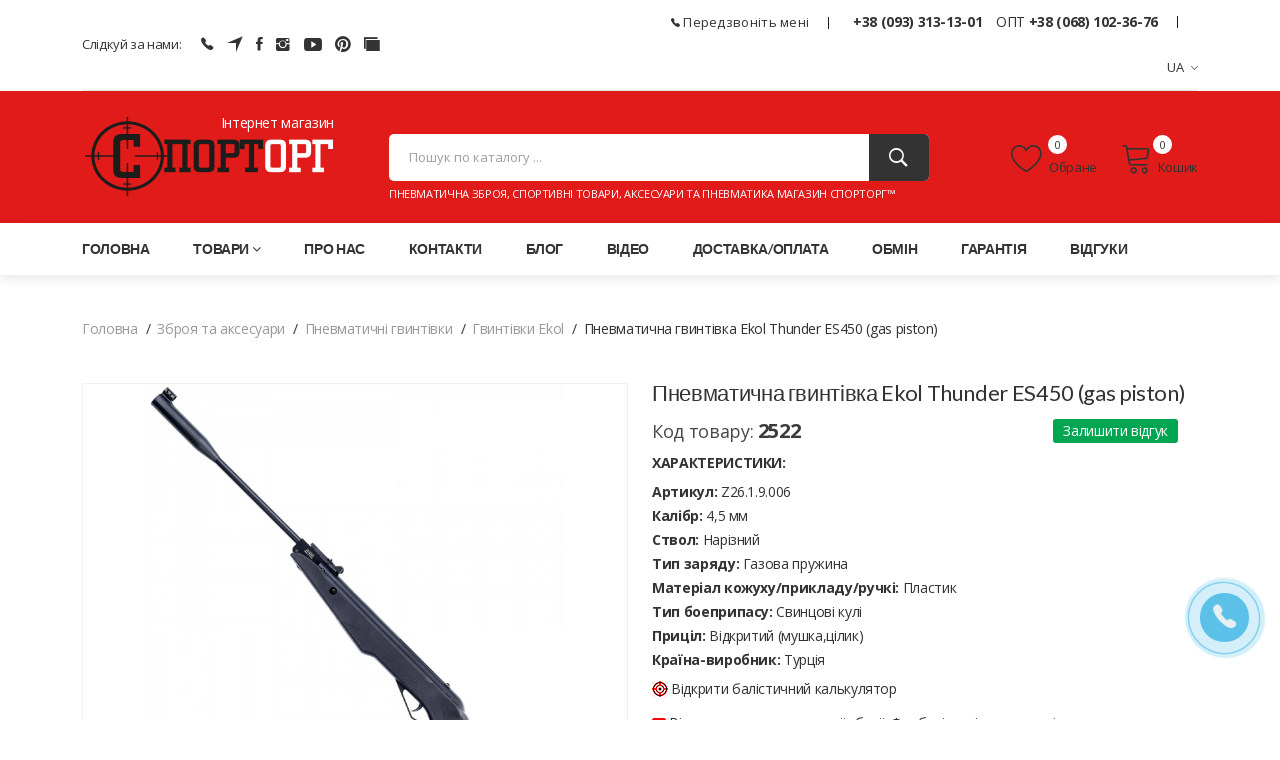

--- FILE ---
content_type: text/html; charset=utf-8
request_url: https://sportorg.com.ua/item/ekol-thunder-es450-gas-piston
body_size: 16750
content:
<!doctype html>
<html class="no-js" lang="en">
<head>
    <meta charset="utf-8">
    <meta http-equiv="x-ua-compatible" content="ie=edge">
    <title>Гвинтівка пневматична Ekol Thunder ES450 (gas piston) - Придбати Ekol Thunder ES450 (gas piston) в Україні | Замовити гвинтівку Ekol Thunder ES450 (gas piston) найкраща ціна - Магазин СпортОРГ!</title>
    <base href="https://sportorg.com.ua/"/>
    <meta name="description" content="Придбати Ekol Thunder ES450 (gas piston), ціна 2822 грн. ✔ 100% Оригінал ✔ В наявності ✔ Кращій прайс ✈ Швидка доставка ☑ Купити в ➦ СпортОРГ! ☎: +38 (093) 313-13-01">
    <meta name="viewport" content="width=device-width, initial-scale=1">
    <meta property="og:description" content="Придбати Ekol Thunder ES450 (gas piston), ціна 2822 грн. ✔ 100% Оригінал ✔ В наявності ✔ Кращій прайс ✈ Швидка доставка ☑ Купити в ➦ СпортОРГ! ☎: +38 (093) 313-13-01"/>
    <meta property="og:title" content="Гвинтівка пневматична Ekol Thunder ES450 (gas piston) - Придбати Ekol Thunder ES450 (gas piston) в Україні | Замовити гвинтівку Ekol Thunder ES450 (gas piston) найкраща ціна - Магазин СпортОРГ!"/>
    <meta property="og:url" content="https://sportorg.com.ua/item/ekol-thunder-es450-gas-piston" />
    <meta property="og:type" content="product.group" />
           <meta property="og:image" content="https://sportorg.com.ua/images/product/l/252278fdd.jpg" />
           <link rel="image_src" href="https://sportorg.com.ua/images/product/l/252278fdd.jpg" />
    <meta property="og:site_name" content="SPORTORG: Спортивні товари, тактичне та туристичне спорядження - Iнтернет-магазин СпортОРГ™"/>
    <!-- Favicon -->
    <link href="favicon.ico" rel="shortcut icon" type="image/x-icon" />
    <link rel="alternate" href="https://sportorg.com.ua/ru/item/ekol-thunder-es450-gas-piston" hreflang="ru" />
    <link rel="alternate" href="https://sportorg.com.ua/item/ekol-thunder-es450-gas-piston" hreflang="uk" />
    <link rel="alternate" href="https://sportorg.com.ua/item/ekol-thunder-es450-gas-piston" hreflang="x-default" />
    <link rel="canonical" href="https://sportorg.com.ua/item/ekol-thunder-es450-gas-piston" />
     <!-- CSS 
    ========================= -->
     <!--bootstrap min css-->
    <link rel="stylesheet" href="assets/css/bootstrap.min.css">
    <!--owl carousel min css-->
    <link rel="stylesheet" href="assets/css/owl.carousel.min.css">
    <!--slick min css-->
    <link rel="stylesheet" href="assets/css/slick.css">
    <!--magnific popup min css-->
    <link rel="stylesheet" href="assets/css/magnific-popup.css">
    <!--font awesome css-->
    <link rel="stylesheet" href="assets/css/font.awesome.css">
    <!--ionicons min css-->
    <link rel="stylesheet" href="assets/css/ionicons.min.css">
    <!--animate css-->
    <link rel="stylesheet" href="assets/css/animate.css">
    <!--jquery ui min css-->
    <link rel="stylesheet" href="assets/css/jquery-ui.min.css">
    <!--slinky menu css-->
    <link rel="stylesheet" href="assets/css/slinky.menu.css">
    <!-- Plugins CSS -->
    <link rel="stylesheet" href="assets/css/plugins.css">
    <!-- Main Style CSS -->
    <link rel="stylesheet" href="assets/css/style.css?v=1769846615">
    <!--modernizr min js here-->
    <script src="assets/js/vendor/modernizr-3.7.1.min.js"></script>
    <!-- Global site tag (gtag.js) - Google Analytics -->
    <script async src="https://www.googletagmanager.com/gtag/js?id=G-YMVNB6NN9V"></script>
    <script>
      window.dataLayer = window.dataLayer || [];
      function gtag(){dataLayer.push(arguments);}
      gtag('js', new Date());
      gtag('config', 'G-YMVNB6NN9V');
    </script>
    <script>
        var sort_g = '';
    </script>
</head>
<body>
    <!-- Main Wrapper Start -->
    <!--header area start-->
    <header class="header_area">
        <!--header top start-->
        <div class="header_top">
            <div class="container">
                <div class="top_inner">
                    <div class="row align-items-center">
                        <div class="col-lg-6 col-md-6">
                            <div class="follow_us">
                                <label>Слідкуй за нами:</label>
                                <ul class="follow_link">
                                    <li><a href="viber://chat?number=+380933131301" target="_blank" rel="nofollow" title="Viber чат Інтернет магазин СпортОРГ"><i class="ion-ios-telephone"></i></a></li>
                                    <li><a href="https://t.me/sportorgua" target="_blank" rel="nofollow" title="Канал в Телеграм Інтернет магазин СпортОРГ"><i class="ion-navigate"></i></a></li>
                                    <li><a href="https://www.facebook.com/sportorgua/" target="_blank" rel="nofollow" title="Сторінка в Facebook Інтернет магазин СпортОРГ"><i class="ion-social-facebook"></i></a></li>
                                    <li><a href="https://www.instagram.com/sportorgua/" target="_blank" rel="nofollow" title="Сторінка в Instagram Інтернет магазин СпортОРГ"><i class="ion-social-instagram"></i></a></li>
                                    <li><a href="https://www.youtube.com/channel/UC4p_68mm8D4aPtfxd8c83mA" target="_blank" rel="nofollow" title="Канал на YouTube Інтернет магазин СпортОРГ"><i class="ion-social-youtube"></i></a></li>
                                    <li><a href="https://www.pinterest.com/sportorgcomua/" target="_blank" rel="nofollow" title="Сторінка в Pinterest Інтернет магазин СпортОРГ"><i class="ion-social-pinterest"></i></a></li>
                                    <li><a href="https://tiktok.com/@sportorgua" target="_blank" rel="nofollow" title="Канал на Tik Tok Інтернет магазин СпортОРГ"><i class="ion-ios-photos"></i></a></li>
                                </ul>
                                <input type="hidden" id="lang" value="ua">
                            </div>
                        </div>
                        <div class="col-lg-6 col-md-6">
                            <div class="top_right text-end">
                                <ul>
                                    <li>
                                        <a class="call-back" title="Замовити зворотній дзвінок" href="#"><i class="ion-ios-telephone"></i> Передзвоніть мені</a>
                                    </li>
                                    <li>
                                      <span class="phone"><a href="tel:+38 (093) 313-13-01">+38 (093) 313-13-01</a> </span>
                                      <span class="phone"><span style="margin-left:10px;">ОПТ</span> <a href="tel:+38 (068) 102-36-76">+38 (068) 102-36-76</a></span>
                                    </li>
                                    <li class="language"><a href="#">UA<i class="ion-ios-arrow-down"></i></a>
                                        <ul class="dropdown_language">
                                            <li>UA</li>
                                            <li><a href="/ru/item/ekol-thunder-es450-gas-piston">RU</a></li>
                                        </ul>
                                    </li>
                                </ul>
                            </div>
                        </div>
                    </div>
                </div>
            </div>
        </div>
        <!--header top start-->
        <!--header middel start-->
        <div class="header_middle">
            <div class="container">
                <div class="row align-items-center">
                    <div class="col-lg-3 col-md-6">
                        <div class="logo">
                            <span>Інтернет магазин</span>
                            <a href="/"><img src="img/logo-site.png" alt="Пневматична зброя, спортивні товари, аксесуари та пневматика магазин СпортОРГ"></a>
                        </div>
                    </div>
                    <div class="col-md-12 mobile-phone">
                        <span class="phone"><a href="tel:+38 (093) 313-13-01">+38 (093) 313-13-01</a> </span>
                        <span class="phone"><span style="margin-left:10px;">ОПТ</span> <a href="tel:+38 (068) 102-36-76">+38 (068) 102-36-76</a></span>
                    </div>                
                    <div class="col-lg-9 col-md-6">
                        <div class="middel_right">
                            <div class="search-container">
                                <form action="catalog/search" method="post">
                                    <div class="search_box">
                                            <input placeholder="Пошук по каталогу ..." type="text" name="query" value="">
                                            <input type="hidden" name="log" value="true">
                                            <button type="submit" aria-label="Пошук"><i class="ion-ios-search-strong"></i></button>
                                            <span>Пневматична зброя, спортивні товари, аксесуари та пневматика магазин СпортОРГ™</span>
                                    </div>
                                </form>
                            </div>
                            <div class="middel_right_info">
                                <div class="header_wishlist" title="Вибрані товари">
                                    <a href="/favorite"><span class="lnr lnr-heart"></span> Обране </a>
                                    <span class="wishlist_quantity" id="favorite">0</span>
                                </div>
                                <div class="mini_cart_wrapper" title="Товари у кошику">
                                    <a href="#"><span class="lnr lnr-cart"></span>Кошик </a>
                                    <span class="cart_quantity" id="cartCounter">0</span>
                                </div>
                            </div>
                        </div>
                    </div>
                </div>
            </div>
        </div>
        <!--header middel end-->
        <div class="search_result"></div>
        <!--mini cart-->
        <div class="mini_cart">
        </div>
        <!--mini cart end-->
        <!--header bottom satrt-->
        <div class="header_bottom sticky-header">
            <div class="container">
                <div class="row align-items-center">
                    <div class="col-12">
                        <div class="main_menu header_position">
                            <nav>
                                <ul itemscope itemtype="http://schema.org/SiteNavigationElement">
    <li><a href="/">Головна</a></li>
    <li class="mega_items"><a>Товари<i class="fa fa-angle-down"></i></a>
        <div class="mega_menu">
            <ul class="mega_menu_inner" itemscope itemtype="http://schema.org/SiteNavigationElement">
                <li><a href="catalog/orujie-i-aksesuari" itemprop="url">Зброя та аксесуари </a>
                    <ul itemscope itemtype="http://schema.org/SiteNavigationElement">
                        <li><a href="catalog/pnevmaticheskie-vintovki" itemprop="url">Пневматичні гвинтівки</a></li>
                        <li><a href="catalog/pnevmaticheskie-pistolety" itemprop="url">Пневматичні пістолети</a></li>
                        <li><a href="catalog/orujye-pod-patron-flobera" itemprop="url">Зброя під патрон Флобера</a></li>
                        <li><a href="catalog/startovye-signalnoe-orujye" itemprop="url">Стартова (шумова) зброя</a></li>
                        <li><a href="catalog/strikeball" itemprop="url">Страйкбольна зброя</a></li>
                        <li><a href="catalog/makety" itemprop="url">Макети масо-габаритні</a></li>
                        <li><a href="catalog/optika-orujeinaya" itemprop="url">Оптика збройова</a></li>
                        <li><a href="catalog/kobura-sumki-chehly" itemprop="url">Кобури, підсумки і чохли</a></li>
                        <li><a href="catalog/aksessuary-dlya-uhoda-za-orujyem" itemprop="url">Аксесуари, тюнінг зброї</a></li>
                        <li><a href="catalog/sv-puli" itemprop="url">Кулі для пневматики</a></li>
                        <li><a href="catalog/ptr-flobera" itemprop="url">Патрони Флобера</a></li>
                        <li><a href="catalog/ptr-holostie" itemprop="url">Холості набої</a></li>
                        <li><a href="catalog/pn-shariki-bb" itemprop="url">Кульки BB</a></li>
                        <li><a href="catalog/dlya-samooboroni" itemprop="url">Засоби для самооборони</a></li>
                        <li><a href="catalog/arbalety-luk-rogatka" itemprop="url">Арбалети, луки і рогатки</a></li>
                    </ul>
                </li>   
                <li><a href="catalog/bu-orujie" itemprop="url">Б/У зброя та аксесуари </a>
                    <ul itemscope itemtype="http://schema.org/SiteNavigationElement">
                        <li><a href="catalog/bu-pnevmaticheskie-vintovki" itemprop="url">Б/В пневматичні гвинтівки</a></li>
                        <li><a href="catalog/bu-pnevmaticheskie-pistolety" itemprop="url">Б/В пневматичні пістолети</a></li>
                        <li><a href="catalog/bu-floberi" itemprop="url">Б/В Флобери</a></li>
                        <li><a href="catalog/bu-startovye-signalnoe-orujye" itemprop="url">Б/В стартова зброя</a></li>
                        <li><a href="catalog/bu-mmg" itemprop="url">Б/В ММГ та СХП</a></li>
                        <li><a href="catalog/bu-optika" itemprop="url">Б/У оптика</a></li>
                        <li><a href="catalog/bu-strikeball" itemprop="url">Б/В страйкбольна зброя</a></li>
                        <li><a href="catalog/bu-koburi" itemprop="url">Б/В кобури</a></li>
                    </ul>
                </li>   
                <li><a href="catalog/odezda-i-ekip" itemprop="url">Тактичне екіпірування </a>
                    <ul itemscope itemtype="http://schema.org/SiteNavigationElement">
                        <li><a href="catalog/sumki-rukzaki" itemprop="url">Сумки та рюкзаки</a></li>
                        <li><a href="catalog/ochki" itemprop="url">Окуляри</a></li>
                        <li><a href="catalog/ekip" itemprop="url">Одяг</a></li>
                        <li><a href="catalog/gl-ubori" itemprop="url">Головні убори</a></li>
                        <li><a href="catalog/perchatki" itemprop="url">Рукавички</a></li>
                        <li><a href="catalog/takt-akessuari" itemprop="url">Аксесуари</a></li>
                        <li><a href="catalog/naushniki-takticheskie" itemprop="url">Навушники тактичні</a></li>
                    </ul>
                </li>   
                <li><a href="catalog/turizm-otdih" itemprop="url">Туризм та Відпочинок </a>
                    <ul itemscope itemtype="http://schema.org/SiteNavigationElement">
                        <li><a href="catalog/sporttovari" itemprop="url">Спортивні товари</a></li>
                        <li><a href="catalog/tur-mebel" itemprop="url">Туристичні меблі</a></li>
                        <li><a href="catalog/palatki-tenti" itemprop="url">Намети, тенти</a></li>
                        <li><a href="catalog/mangali" itemprop="url">Мангали</a></li>
                        <li><a href="catalog/fonari" itemprop="url">Ліхтарі</a></li>
                        <li><a href="catalog/holodilniki-termosi" itemprop="url">Холодильники та термоси</a></li>
                        <li><a href="catalog/el-generatori" itemprop="url">Генератори</a></li>
                        <li><a href="catalog/multituly" itemprop="url">Мультитули</a></li>
                        <li><a href="catalog/gas" itemprop="url">Балони та пальники газові</a></li>
                        <li><a href="catalog/powebank" itemprop="url">Повербанки та акумулятори</a></li>
                        <li><a href="catalog/igrushki" itemprop="url">Іграшки</a></li>
                    </ul>
                </li>   
            </ul> 
        </div>      
    </li>    
    <li>
        <a href="about" itemprop="url">Про нас</a>
    </li>
    <li>
        <a href="contacts" itemprop="url">Контакти</a>
    </li>
    <li>
        <a href="blog" itemprop="url">Блог</a>
    </li>
    <li>
        <a href="video" itemprop="url">Відео</a>
    </li>
    <li>
        <a href="delivery-payment" itemprop="url">Доставка/оплата</a>
    </li>
    <li>
        <a href="vozvrat-obmen" itemprop="url">Обмін</a>
    </li>
    <li>
        <a href="garanty" itemprop="url">Гарантія</a>
    </li>
    <li>
        <a href="testimonials" itemprop="url">Відгуки</a>
    </li>
</ul>
                            </nav>
                        </div>
                    </div>
                </div>
            </div>
        </div>
        <!--header bottom end-->
    </header>
    <!--header area end-->
        <!--Offcanvas menu area start-->
    <div class="off_canvars_overlay"></div>
    <div class="Offcanvas_menu">
        <div class="container">
            <div class="row">
                <div class="col-12">
                    <div class="canvas_open">
                        <span>Навігація сайтом</span>
                        <a href="javascript:void(0)" aria-label="Навігація сайтом"><i class="ion-navicon"></i></a>
                    </div>
                    <div class="Offcanvas_menu_wrapper">
                        <div class="canvas_close">
                            <a><i class="ion-android-close"></i></a>
                        </div>
                        <div class="top_right text-end">
                            <ul>
                                    <li>
                                      <span class="phone"><a href="tel:+38 (093) 313-13-01">+38 (093) 313-13-01</a> </span>
                                    </li>
                                    <li>  
                                      <span class="phone">ОПТ <a href="tel:+38 (068) 102-36-76">+38 (068) 102-36-76</a></span>
                                    </li>
                                    <li class="language">UA <i class="ion-ios-arrow-down"></i>
                                        <ul class="dropdown_language">
                                            <li>UA</li>
                                            <li><a href="/ru/item/ekol-thunder-es450-gas-piston">RU</a></li>
                                        </ul>
                                    </li>
                            </ul>
                        </div>
                        <div class="Offcanvas_follow">
                            <label>Слідкуй за нами:</label>
                            <ul class="follow_link">
                                <li><a href="viber://chat?number=+380933131301" target="_blank" rel="nofollow" title="Viber чат Інтернет магазин СпортОРГ"><i class="ion-ios-telephone"></i></a></li>
                                <li><a href="https://t.me/sportorgua" target="_blank" rel="nofollow" title="Канал в Телеграм Інтернет магазин СпортОРГ"><i class="ion-navigate"></i></a></li>
                                <li><a href="https://www.facebook.com/sportorgua/" target="_blank" rel="nofollow" title="Сторінка в Facebook Інтернет магазин СпортОРГ"><i class="ion-social-facebook"></i></a></li>
                                <li><a href="https://www.instagram.com/sportorgua/" target="_blank" rel="nofollow" title="Сторінка в Instagram Інтернет магазин СпортОРГ"><i class="ion-social-instagram"></i></a></li>
                                <li><a href="https://www.youtube.com/channel/UC4p_68mm8D4aPtfxd8c83mA" target="_blank" rel="nofollow" title="Канал на YouTube Інтернет магазин СпортОРГ"><i class="ion-social-youtube"></i></a></li>
                                <li><a href="https://www.pinterest.com/sportorgcomua/" target="_blank" rel="nofollow" title="Сторінка в Pinterest Інтернет магазин СпортОРГ"><i class="ion-social-pinterest"></i></a></li>
                                <li><a href="https://tiktok.com/@sportorgua" target="_blank" rel="nofollow" title="Канал на Tik Tok Інтернет магазин СпортОРГ"><i class="ion-ios-photos"></i></a></li>
                            </ul>
                        </div>
                        <div class="search-container">
                            <form action="catalog/search" method="post">
                                <div class="search_box">
                                        <input placeholder="Пошук по каталогу ..." type="text" name="query" value="">
                                        <input type="hidden" name="log" value="true">
                                        <button type="submit" aria-label="Пошук"><i class="ion-ios-search-strong"></i></button>
                                </div>
                            </form>
                        </div>
                        <div id="menu" class="text-left ">
                            <ul class="offcanvas_main_menu">
    <li class="menu-item-has-children"><a href="/">Головна</a></li>
    <li class="menu-item-has-children"><a href="#">Товари</a>
        <ul class="sub-menu">
            <li class="menu-item-has-children"><a href="catalog/orujie-i-aksesuari">Зброя та аксесуари</a>
                <ul class="sub-menu">
                    <li><a href="catalog/pnevmaticheskie-vintovki">Пневматичні гвинтівки</a></li>
                    <li><a href="catalog/pnevmaticheskie-pistolety">Пневматичні пістолети</a></li>
                    <li><a href="catalog/orujye-pod-patron-flobera">Зброя під патрон Флобера</a></li>
                    <li><a href="catalog/startovye-signalnoe-orujye">Стартова (шумова) зброя</a></li>
                    <li><a href="catalog/strikeball">Страйкбольна зброя</a></li>
                    <li><a href="catalog/makety">Макети масо-габаритні</a></li>
                    <li><a href="catalog/optika-orujeinaya">Оптика збройова</a></li>
                    <li><a href="catalog/kobura-sumki-chehly">Кобури, підсумки і чохли</a></li>
                    <li><a href="catalog/aksessuary-dlya-uhoda-za-orujyem">Аксесуари, тюнінг зброї</a></li>
                    <li><a href="catalog/sv-puli">Кулі для пневматики</a></li>
                    <li><a href="catalog/ptr-flobera">Патрони Флобера</a></li>
                    <li><a href="catalog/ptr-holostie">Холості набої</a></li>
                    <li><a href="catalog/pn-shariki-bb">Кульки BB</a></li>
                    <li><a href="catalog/dlya-samooboroni">Засоби для самооборони</a></li>
                    <li><a href="catalog/arbalety-luk-rogatka">Арбалети, луки і рогатки</a></li>
                </ul>
            </li>   
            <li class="menu-item-has-children"><a href="catalog/bu-orujie">Б/У зброя та аксесуари</a>
                <ul class="sub-menu">
                    <li><a href="catalog/bu-pnevmaticheskie-vintovki">Б/В пневматичні гвинтівки</a></li>
                    <li><a href="catalog/bu-pnevmaticheskie-pistolety">Б/В пневматичні пістолети</a></li>
                    <li><a href="catalog/bu-floberi">Б/В Флобери</a></li>
                    <li><a href="catalog/bu-startovye-signalnoe-orujye">Б/В стартова зброя</a></li>
                    <li><a href="catalog/bu-mmg">Б/В ММГ та СХП</a></li>
                    <li><a href="catalog/bu-optika">Б/У оптика</a></li>
                    <li><a href="catalog/bu-strikeball">Б/В страйкбольна зброя</a></li>
                    <li><a href="catalog/bu-koburi">Б/В кобури</a></li>
                </ul>
            </li>   
            <li class="menu-item-has-children"><a href="catalog/odezda-i-ekip">Тактичне екіпірування</a>
                <ul class="sub-menu">
                    <li><a href="catalog/sumki-rukzaki">Сумки та рюкзаки</a></li>
                    <li><a href="catalog/ochki">Окуляри</a></li>
                    <li><a href="catalog/ekip">Одяг</a></li>
                    <li><a href="catalog/gl-ubori">Головні убори</a></li>
                    <li><a href="catalog/perchatki">Рукавички</a></li>
                    <li><a href="catalog/takt-akessuari">Аксесуари</a></li>
                    <li><a href="catalog/naushniki-takticheskie">Навушники тактичні</a></li>
                </ul>
            </li>   
            <li class="menu-item-has-children"><a href="catalog/turizm-otdih">Туризм та Відпочинок</a>
                <ul class="sub-menu">
                    <li><a href="catalog/sporttovari">Спортивні товари</a></li>
                    <li><a href="catalog/tur-mebel">Туристичні меблі</a></li>
                    <li><a href="catalog/palatki-tenti">Намети, тенти</a></li>
                    <li><a href="catalog/mangali">Мангали</a></li>
                    <li><a href="catalog/fonari">Ліхтарі</a></li>
                    <li><a href="catalog/holodilniki-termosi">Холодильники та термоси</a></li>
                    <li><a href="catalog/el-generatori">Генератори</a></li>
                    <li><a href="catalog/multituly">Мультитули</a></li>
                    <li><a href="catalog/gas">Балони та пальники газові</a></li>
                    <li><a href="catalog/powebank">Повербанки та акумулятори</a></li>
                    <li><a href="catalog/igrushki">Іграшки</a></li>
                </ul>
            </li>   
        </ul>
    </li>    
    <li class="menu-item-has-children">
        <a href="about">Про нас</a>
    </li>
    <li class="menu-item-has-children">
        <a href="contacts">Контакти</a>
    </li>
    <li class="menu-item-has-children">
        <a href="blog">Блог</a>
    </li>
    <li class="menu-item-has-children">
        <a href="video">Відео</a>
    </li>
    <li class="menu-item-has-children">
        <a href="delivery-payment">Доставка/оплата</a>
    </li>
    <li class="menu-item-has-children">
        <a href="vozvrat-obmen">Обмін</a>
    </li>
    <li class="menu-item-has-children">
        <a href="garanty">Гарантія</a>
    </li>
    <li class="menu-item-has-children">
        <a href="testimonials">Відгуки</a>
    </li>
                            </ul>
                        </div>
                        <a class="call-back call-back-mobile" title="Замовити зворотній дзвінок" href="#"><i class="ion-ios-telephone"></i> Передзвоніть мені</a>
                    </div>
                </div>
            </div>
        </div>
    </div>
    <!--Offcanvas menu area end-->
<div class="holder" id="page-item" itemscope itemtype="http://schema.org/Product">
 <!--breadcrumbs area start-->
    <div class="breadcrumbs_area">
        <div class="container">
            <div class="row">
                <div class="col-12">
                    <div class="breadcrumb_content">
                    <ul itemscope itemtype="http://schema.org/BreadcrumbList">
                    <li itemprop="itemListElement" itemscope itemtype="http://schema.org/ListItem">
                      <a itemprop="item" href="/">
                      <span itemprop="name">Головна</span></a>
                      <meta itemprop="position" content="1" />
                    </li>
                    <li itemprop="itemListElement" itemscope itemtype="http://schema.org/ListItem">
                      <a itemprop="item" href="catalog/orujie-i-aksesuari">
                      <input type="hidden" name="uppercatname[]" value="Зброя та аксесуари" class="uppercatname">
                      <input type="hidden" name="uppercatkey[]" value="orujie-i-aksesuari" class="uppercatkey">
                      <span itemprop="name">Зброя та аксесуари</span></a>
                      <meta itemprop="position" content="2" />
                    </li>
                    <li itemprop="itemListElement" itemscope itemtype="http://schema.org/ListItem">
                      <a itemprop="item" href="catalog/pnevmaticheskie-vintovki">
                      <input type="hidden" name="uppercatname[]" value="Пневматичні гвинтівки" class="uppercatname">
                      <input type="hidden" name="uppercatkey[]" value="pnevmaticheskie-vintovki" class="uppercatkey">
                      <span itemprop="name">Пневматичні гвинтівки</span></a>
                      <meta itemprop="position" content="3" />
                    </li>
                    <li itemprop="itemListElement" itemscope itemtype="http://schema.org/ListItem">
                      <a itemprop="item" href="catalog/pnevmaticheskie-vintovki-ekol">
                      <input type="hidden" name="uppercatname[]" value="Гвинтівки Ekol" class="uppercatname">
                      <input type="hidden" name="uppercatkey[]" value="pnevmaticheskie-vintovki-ekol" class="uppercatkey">
                      <span itemprop="name">Гвинтівки Ekol</span></a>
                      <meta itemprop="position" content="4" />
                    </li>
                    <li>
                      <span itemprop="name">Пневматична гвинтівка Ekol Thunder ES450 (gas piston)</span>
                    </li>
                  </ul>
                    </div>
                </div>
            </div>
        </div>
    </div>
    <!--breadcrumbs area end-->
      <div itemprop="offers" itemscope itemtype="http://schema.org/Offer">
                    <span itemprop="priceCurrency" content="UAH"></span>
                    <span itemprop="price" content="2970"></span>
                    <span itemprop="url" content="https://sportorg.com.ua//item/ekol-thunder-es450-gas-piston"></span>
                    <link itemprop="availability" href="http://schema.org/InStock"/>
                    <span itemprop="priceValidUntil" content="2026-01-31T10:03:35+00:00"></span>
            </div>
        <!--product details start-->
    <div class="product_details mt-20">
        <div class="container">
            <div class="row">
                <div class="col-lg-6 col-md-6">
                    <div class="product-details-tab">
                        <meta property="og:type" content="product.group">
                        <meta property="og:image" content="https://sportorg.com.ua/images/product/l/252278fdd.jpg"/>
                        <div id="img-1" class="zoomWrapper single-zoom product-photo">
                            <ul class="s-tab-zoom owl-carousel testimonial_active">
                                <li><a href="images/product/l/252278fdd.jpg"" class="fancybox" rel="gallery"><img src="images/product/l/252278fdd.jpg" data-zoom-image="images/product/l/252278fdd.jpg" alt="Ekol Thunder ES450 (gas piston) фото, обзор і характеристики. Купити Ekol Thunder ES450 (gas piston)  https://sportorg.com.ua//item/ekol-thunder-es450-gas-piston" itemprop="image"></a></li>
                                <li>
                                    <a href="images/product/l/25228884c1.jpg" class="elevatezoom-gallery fancybox" rel="gallery" data-update="" data-image="images/product/l/25228884c1.jpg" data-zoom-image="images/product/l/25228884c1.jpg">
                                        <img src="images/product/l/25228884c1.jpg" title='Ekol Thunder ES450 (gas piston)' alt='Купить Ekol Thunder ES450 (gas piston)  Фото 1' style="width:auto" />
                                    </a>
                                </li>
                                <li>
                                    <a href="images/product/l/2522ddd8f5.jpg" class="elevatezoom-gallery fancybox" rel="gallery" data-update="" data-image="images/product/l/2522ddd8f5.jpg" data-zoom-image="images/product/l/2522ddd8f5.jpg">
                                        <img src="images/product/l/2522ddd8f5.jpg" title='Ekol Thunder ES450 (gas piston)' alt='Купить Ekol Thunder ES450 (gas piston)  Фото 2' style="width:auto" />
                                    </a>
                                </li>
                                <li>
                                    <a href="images/product/l/25222a1018.jpg" class="elevatezoom-gallery fancybox" rel="gallery" data-update="" data-image="images/product/l/25222a1018.jpg" data-zoom-image="images/product/l/25222a1018.jpg">
                                        <img src="images/product/l/25222a1018.jpg" title='Ekol Thunder ES450 (gas piston)' alt='Купить Ekol Thunder ES450 (gas piston)  Фото 3' style="width:auto" />
                                    </a>
                                </li>
                            </ul>
                        </div>
                        <div class="single-zoom-thumb no-mobile">
                            <ul class="s-tab-zoom owl-carousel single-product-active">
                                <li>
                                    <a href="images/product/l/252278fdd.jpg" class="elevatezoom-gallery active fancybox" rel="gallery2" data-update="" data-image="images/product/l/252278fdd.jpg" data-zoom-image="images/product/l/252278fdd.jpg">
                                        <img src="images/product/s/252278fdd.jpg" title='Ekol Thunder ES450 (gas piston)' alt='Купить Ekol Thunder ES450 (gas piston)  Фото ' />
                                    </a>
                                </li>
                                <li>
                                    <a href="images/product/l/25228884c1.jpg" class="elevatezoom-gallery fancybox" rel="gallery2" data-update="" data-image="images/product/l/25228884c1.jpg" data-zoom-image="images/product/l/25228884c1.jpg">
                                        <img src="images/product/s/25228884c1.jpg" title='Ekol Thunder ES450 (gas piston)' alt='Купить Ekol Thunder ES450 (gas piston)  Фото 1' />
                                    </a>
                                </li>
                                <li>
                                    <a href="images/product/l/2522ddd8f5.jpg" class="elevatezoom-gallery fancybox" rel="gallery2" data-update="" data-image="images/product/l/2522ddd8f5.jpg" data-zoom-image="images/product/l/2522ddd8f5.jpg">
                                        <img src="images/product/s/2522ddd8f5.jpg" title='Ekol Thunder ES450 (gas piston)' alt='Купить Ekol Thunder ES450 (gas piston)  Фото 2' />
                                    </a>
                                </li>
                                <li>
                                    <a href="images/product/l/25222a1018.jpg" class="elevatezoom-gallery fancybox" rel="gallery2" data-update="" data-image="images/product/l/25222a1018.jpg" data-zoom-image="images/product/l/25222a1018.jpg">
                                        <img src="images/product/s/25222a1018.jpg" title='Ekol Thunder ES450 (gas piston)' alt='Купить Ekol Thunder ES450 (gas piston)  Фото 3' />
                                    </a>
                                </li>
                            </ul>
                        </div>
                    </div>
                </div>
                <div class="col-lg-6 col-md-6">
                    <div class="product_d_right">
                        <form action="#">
                            <h1 itemprop="name">Пневматична гвинтівка Ekol Thunder ES450 (gas piston)</h1>
                            <div style="margin: -6px 0 8px 0px;font-size: 18px; color:#474747" >
                                Код товару: <b style="font-size: 20px;color:#3B3B3B" itemprop="sku">2522</b>
                                <a class="button-rewie" data-id="2522">Залишити відгук  </a>
                            </div>
                                <B style="display:block;margin:6px 0 5px 0px;">ХАРАКТЕРИСТИКИ:</B>
                                <ul class="do-dot">
                                <li><b>Артикул:</b> Z26.1.9.006</li>
                                <li><b>Калібр:</b> 4,5 мм</li>
                                <li><b>Ствол:</b> Нарізний</li>
                                <li><b>Тип заряду:</b> Газова пружина</li>
                                <li><b>Матеріал кожуху/прикладу/ручкі:</b> Пластик</li>
                                <li><b>Тип боеприпасу:</b> Cвинцові кулі</li>
                                <li><b>Приціл:</b> Відкритий (мушка,цілик)</li>
                                <li><b>Країна-виробник:</b> Турція</li>
                                </ul>
                            <div class="rating-total">
                                 <a class="ballistic-link" href="/ballistic" target="_blank"><span></span>Відкрити балістичний калькулятор</a>
                                 <div class="clear"></div>
                             </div>
                            <a href="/video" target="_blank"><i class="ion-social-youtube" style="color:red"></i> Відеоогляди пневматичної зброї, Флоберів та інших товарів</a><div class="clear" style="height: 5px"></div>
                            <input type="hidden" value="2522" id="product_id">
                                    <div class="qty-type"><span>Немає в наявності</span></div>
                            <div class="price_box">
                            </div>
                            <a href="#" class="findproduct"><i class="ion-search"></i>Знайшли дешевше? Отримай знижку!</a>
                            <a href="#" class="getoptprice"><i class="ion-android-contact"></i>Запросити оптову ціну.</a>
                            <div class="product_desc" itemprop="description">
                                <h2 id="toc1"> Інформація про гвинтівку Ekol Thunder ES450 (gas piston)</h2><p>Гвинтівки турецького виробника Ekol Voltran можна вважати зразком, всі моделі, що їм випускаються, відрізняються високою якістю збірки, і Ekol Thunder ES450 (gas piston) не виняток. Класичний дизайн, зручна ложа, взвод переломом стовбура &ndash; все для любителів якісної класики.</p>
                            </div>
                            <div class="product_variant quantity">
                            </div>
                            <div class="product_meta">
                                <b>Бренд:</b> <span itemprop="brand">Ekol</span>
                            </div>
                        </form>
                        <ul class="geo">
                            <li><a href="garanty">Гарантійні умови</a></li>
                            <li><a href="vozvrat-obmen">Повернення та обмін</a></li>
                            <li><a href="certificate">Сертифікати</a></li>
                        </ul>        
                        <ul class="social-button">
                            <li><a class="share" onclick="social('copy');" title="копіювати посилання"></a></li>
                            <li><a onclick="social('fb');" class="fb" title="поділитися посиланням в  facebook"></a></li>
                            <li><a onclick="social('tw');" class="tw" title="твітнути"></a></li>
                            <li style="margin-left: 30px;">Доставка:</li>
                            <li><img src="img/order/novapo4ta.png" border="0" style="width: 20px"></li>
                            <li><img src="img/order/ukrpo4ta.png" border="0" style="width: 20px"></li>  
                            <li><img src="img/order/meestex.png" border="0" style="width: 20px"></li>  
                            <li><img src="img/order/rozetka.png" border="0" style="width: 20px"></li>
                        </ul>
                    </div>
                </div>
            </div>
        </div>
    </div>
    <!--product details end-->
      <!--shipping area start-->
    <section class="shipping_area no-mobile" style="margin-top:0px; margin-bottom:40px;">
        <div class="container">
            <div class=" row">
                <div class="col-12">
                    <div class="shipping_inner">
                        <div class="single_shipping">
                            <div class="shipping_icone">
                                <img src="assets/img/about/shipping1.png" alt="">
                            </div>
                            <div class="shipping_content">
                                <a href="contacts">
                                <h2>КОНСУЛЬТАЦІЯ</h2>
                                <p>Пропонуємо тількі найкраще</p>
                                </a>
                            </div>
                        </div>
                        <div class="single_shipping">
                            <div class="shipping_icone">
                                <img src="assets/img/about/shipping2.png" alt="">
                            </div>
                            <div class="shipping_content">
                                <a href="delivery-payment">
                                <h2>ШВИДКА ВІДПРАВКА</h2>
                                <p>Сплата при отриманні</p>
                                </a>
                            </div>
                        </div>
                        <div class="single_shipping">
                            <div class="shipping_icone">
                                <img src="assets/img/about/shipping3.png" alt="">
                            </div>
                            <div class="shipping_content">
                                <a href="about">
                                <h2>КРАЩА ЦІНА</h2>
                                <p>Власний імпорт</p>
                                </a>
                            </div>
                        </div>
                        <div class="single_shipping">
                            <div class="shipping_icone">
                                <img src="assets/img/about/shipping4.png" alt="">
                            </div>
                            <div class="shipping_content">
                                <a href="garanty">
                                <h2>ГАРАНТІЯ</h2>
                                <p>Від виробника</p>
                                </a>
                            </div>
                        </div>
                    </div>
                </div>
            </div>
        </div>
    </section>
    <!--shipping area end-->
    <!--product info start-->
    <div class="product_d_info">
        <div class="container">
            <div class="row">
                <div class="col-12">
                    <div class="product_d_inner">
                        <div class="product_info_button">
                            <ul class="nav" role="tablist" id="nav-tab">
                                <li>
                                    <a class="active" data-toggle="tab" href="#info" role="tab" aria-controls="info" aria-selected="false">Опис</a>
                                </li>
                            </ul>
                        </div>
                        <div class="tab-content">
                            <div class="tab-pane fade show active" id="info" role="tabpanel">
                                <div class="product_info_content">
                                     <div class="basement">
                                          <h3 id="toc5"> Особливості гвинтівки</h3><p>Ekol Thunder ES450 (gas piston) притаманний повний набір тих особливостей, що любителі пневматики шукають і хочуть бачити у якісній гвинтівці:</p><ol><li>Потужність пострілу. Початкова швидкість кулі не мало не мало &ndash; 320 м/с. Дуже велика цифра.</li><li>Зручний приклад &laquo;скелетон&raquo;, для гасіння віддачі є гумовий потиличник.</li><li>Стаціонарні прицільні пристрої - регульована прицільна планка і мушка. Звичайно, обидва оснащені фібероптичними нитками.</li><li>Для установки оптики є &laquo;ластівчин хвіст&raquo;.</li><li>Запобіжник автоматичний, розташований у спускового гачка.</li><li>Але головне - це те задоволення, яке отримує стрілець, тільки беручи гвинтівку в руки. Приємно просто тримати її, приємно стріляти та отримувати відмінний результат!</li><li>Про що нам говорить наявність газової пружини? Гвинтівки з ГП значно менше вібрують під час пострілу. Ви це обов'язково помітите, якщо порівняєте, і як наслідок, точність пострілу зросте. Відчуйте переваги ви і при взведенні: м'якший, плавніший. Ще один важливий плюс: тепер гвинтівка може бути у зведеному стані без шкоди для механізму досить довгий час. Якщо любите купувати щось раз і надовго, то це ваш варіант. Газова пружина продовжує термін служби гвинтівки.</li></ol><h3 id="toc6"> Технічні характеристики</h3><ul><li>Калібр: 4,5 мм</li><li>Тип: газо-пружинна пневматика</li><li>Швидкість кулі, м/с: 320</li><li>Дульна енергія, Дж: 30</li><li>Зарядність: 1 зарядна</li><li>Тип використовуваних куль: свинцеві кулі</li><li>Стовбур: сталевий нарізний</li><li>Маса, кг: 2,63</li><li>Запобіжник: автоматичний</li><li>Спусковий механізм: регульований</li><li>Ширина планки на зброї, мм: 11</li><li>Довжина загальна/ствола: 1155 мм / 490 мм</li><li>Прицільне пристосування: є</li><li>Матеріал ложа: пластик</li><li>Стовбур: сталевий, нарізний</li><li>Виробник: Ekol (Туреччина)</li></ul>
                                          <h3 id="toc1">Де купити Ekol Thunder ES450 (gas piston) в Україні та за найкращою ціною?</h3><p>Замовити <strong>Ekol Thunder ES450 (gas piston)</strong> від Ekol із швидкою доставкою, 100% оригінал та з ЧЕСНОЮ гарантією можна на сайті інтернет-магазину СпортОРГ або по телефону у наших менеджерів. Ми здійснюємо ПРЯМІ продажі від провідних компаній та дилерів, тому ціна Ekol Thunder ES450 (gas piston) дійсно одна з найнижчих на ринку. Оригінальна продукція Ekol може бути доставлена ​​як у великі центри: Київ, Харків, Одеса, Дніпро, Запоріжжя, Львів, Кривий Ріг, Миколаїв, Вінниця, Херсон, Полтава, Чернігів, Черкаси, Житомир, Суми, Хмельницький, Чернівці, Рівне, Кам'янське, Кропивницький, Івано-Франківськ, Кременчук, Тернопіль, Луцьк, Біла Церква, Краматорськ, Мелітополь, так і до інших славних українських міст та місць, де є пункти видачі популярних перевізників Нова Пошта, УкрПошта, Rozetka Delivery тощо.</p><p>В наявності <a href="/catalog/pnevmaticheskie-vintovki-ekol">Гвинтівки Ekol</a> різної комплектації та цінового діапазону, за представленим асортиментом Ви можете завжди отримати вичерпну консультацію та замовити додаткові аксесуари, розхідники або відповідні товари для спортивної стрільби, туризму та активного відпочинку. Увага, якщо Ви хочете отримати відео або простий <em>огляд Ekol Thunder ES450 (gas piston)</em>, а також дізнатися про реальні відгуки покупців – дайте нам знати будь-яким зручним способом. Ми часто проводимо тестування різних новинок (відповідний <strong>відеогляд</strong> завжди розміщується на нашому Youtube каналі і тут, тобто в описі картки товару), а наші фахівці можуть розповісти Вам особливості цієї моделі, її сильні та слабкі сторони. У випадку, якщо у вас є досвід експлуатації або думка щодо цієї моделі – поділіться будь ласка їм у коментарях.</p>Пропонуємо також великий <a
href="https://t.me/sportorgbu" target="_blank" rel="noopener noreferrer">асортимент б/в зброї</a> (пневматичні гвинтівки, пістолети, стартову зброю, Флобери тощо легальну зброю (без вимоги дозволу)) в нашому Телеграм-каналі. Кращі ціни, актуальний опис стану товару та можливість швидко купити товар через нашу платформу - <b>підписуйтесь</b>, будьте в курсі всіх новинок!
                                     </div>
                                </div>
                            </div>
                            <div class="tab-pane fade" id="reviews" role="tabpanel">
                                <a class="theme-btn-2 button-rewie" style="margin-left:20px;"><i class="ion-edit"></i> Залишити відгук</a>
                                <div class="clear"></div>
                            </div>
                        </div>
                    </div>
                </div>
            </div>
        </div>
    </div>
    <!--product info end-->
        <div class="newletter-popup" id="stock-modal">
            <div id="boxes" class="newletter-container">
                <div id="dialog" class="window">
                    <div id="popup2">
                        <span class="b-close"><span>Закрити</span></span>
                    </div>
                    <div class="box">
                        <div class="newletter-title">
                            <h2>Отримайте знижку 5% !!!</h2>
                            <div class="stock-info"><p>Купуйте цей товар зі знижкою 5% від вказаної ціни за умови повної передоплати на ключ карту або розрахунковий рахунок магазину. <br
/> Залишайте заявку з коментарем «5%» та отримайте консультацію й номер рахунку для оплати. З умовами акції можете ознайомитись, натиснувши кнопку «Детальніше».</p></div>
                        </div>
                        <div class="box-content newleter-content box-btn">
                            <a class="theme-btn-1" href="https://sportorg.com.ua/blog/note/akciya-skidki-3-10" target="_blank">Детальнее</a>
                            <a class="theme-btn-2 continue">Продовжити покупки</a>
                        </div>
                    </div>
                </div>
            </div>
        </div>    
    <!--product area start-->
    <section class="product_area mb-50">
        <div class="container">
            <div class="row">
                <div class="col-12">
                    <div class="section_title">
                        <h2><span>З цим товаром купують:</span></h2>
                    </div>
                    <div class="product_carousel product_column5 owl-carousel">
                        <div class="single_product">
    <div class="product_name ">
        <h3><a href="item/7811-jsb-diabolo-straton-0535-gr-500-sht">JSB Diabolo Straton Jumbo, 4,5 мм, 0,535 гр, 500 шт</a></h3>
        <p class="manufacture_product"><a href="item/7811-jsb-diabolo-straton-0535-gr-500-sht">Загострені кулі, 4,5 мм</a></p>
    </div>
    <div class="product_thumb">
        <a class="primary_img" href="item/7811-jsb-diabolo-straton-0535-gr-500-sht">
            <img src="images/product/s/78118ee59.jpg" alt="JSB Diabolo Straton Jumbo, 4,5 мм, 0,535 гр, 500 шт">
            <div class="stock" style="right:25px;"><img src="images/product/stock/1300a4.png"></div>
        </a>
        <!--a class="secondary_img" href="item/7811-jsb-diabolo-straton-0535-gr-500-sht"><img src="assets/img/product/product11.jpg" alt=""></a-->
        <div class="action_links">
            <ul>
                <li class="quick_button"><a href="item/7811-jsb-diabolo-straton-0535-gr-500-sht" title="Перейти до товару"> <span class="lnr lnr-magnifier"></span></a></li>
                <li class="wishlist"><a title="Додати в вибране" class="button-heart" data-id="7811"><span class="lnr lnr-heart "></span></a></li>
                <!--li class="compare"><a href="compare.html" title="compare"><span class="lnr lnr-sync"></span></a></li-->
            </ul>
        </div>
    </div>
    <div class="product_content">
        <div class="oldprice"></div><div class="credit-card-product"><img src="images/pb2.png" border="0" alt="Миттєва розстрочка"><span>Миттєва розстрочка</span></div><div class="clear"></div>
        <div class="product_footer d-flex align-items-center">
            <div class="price_box">
                <span class="current_price">707 грн.</span>
            </div>
            <div class="add_to_cart">
                <a href="#" title="КУПИТИ" class="cart" data-id="7811"><span class="lnr lnr-cart"></span></a>
            </div>
        </div>
    </div>
</div>
                        <div class="single_product">
    <div class="product_name ">
        <h3><a href="item/9321-gamo-master-ts-10-068-gr-200-sht">Gamo Master TS-10 0,68 гр, 200 шт</a></h3>
        <p class="manufacture_product"><a href="item/9321-gamo-master-ts-10-068-gr-200-sht">Напівсферичні гвинтівкові кулі</a></p>
    </div>
    <div class="product_thumb">
        <a class="primary_img" href="item/9321-gamo-master-ts-10-068-gr-200-sht">
            <img src="images/product/s/932139407.jpg" alt="Gamo Master TS-10 0,68 гр, 200 шт">
        </a>
        <!--a class="secondary_img" href="item/9321-gamo-master-ts-10-068-gr-200-sht"><img src="assets/img/product/product11.jpg" alt=""></a-->
        <div class="action_links">
            <ul>
                <li class="quick_button"><a href="item/9321-gamo-master-ts-10-068-gr-200-sht" title="Перейти до товару"> <span class="lnr lnr-magnifier"></span></a></li>
                <li class="wishlist"><a title="Додати в вибране" class="button-heart" data-id="9321"><span class="lnr lnr-heart "></span></a></li>
                <!--li class="compare"><a href="compare.html" title="compare"><span class="lnr lnr-sync"></span></a></li-->
            </ul>
        </div>
    </div>
    <div class="product_content">
        <div class="oldprice"></div><div class="credit-card-product"><img src="images/pb2.png" border="0" alt="Миттєва розстрочка"><span>Миттєва розстрочка</span></div><div class="clear"></div>
        <div class="product_footer d-flex align-items-center">
            <div class="price_box">
                <span class="current_price">216 грн.</span>
            </div>
            <div class="add_to_cart">
                <a href="#" title="КУПИТИ" class="cart" data-id="9321"><span class="lnr lnr-cart"></span></a>
            </div>
        </div>
    </div>
</div>
                        <div class="single_product">
    <div class="product_name ">
        <h3><a href="item/6654-spoton-uppercut-0972g-400-sht">Spoton Uppercut, 4,5 мм, 0.972 гр, 400 шт</a></h3>
        <p class="manufacture_product"><a href="item/6654-spoton-uppercut-0972g-400-sht">Обтяжені кулі</a></p>
    </div>
    <div class="product_thumb">
        <a class="primary_img" href="item/6654-spoton-uppercut-0972g-400-sht">
            <img src="images/product/s/66543446d.jpg" alt="Spoton Uppercut, 4,5 мм, 0.972 гр, 400 шт">
        </a>
        <!--a class="secondary_img" href="item/6654-spoton-uppercut-0972g-400-sht"><img src="assets/img/product/product11.jpg" alt=""></a-->
        <div class="action_links">
            <ul>
                <li class="quick_button"><a href="item/6654-spoton-uppercut-0972g-400-sht" title="Перейти до товару"> <span class="lnr lnr-magnifier"></span></a></li>
                <li class="wishlist"><a title="Додати в вибране" class="button-heart" data-id="6654"><span class="lnr lnr-heart "></span></a></li>
                <!--li class="compare"><a href="compare.html" title="compare"><span class="lnr lnr-sync"></span></a></li-->
            </ul>
        </div>
    </div>
    <div class="product_content">
        <div class="oldprice"></div><div class="credit-card-product"><img src="images/pb2.png" border="0" alt="Миттєва розстрочка"><span>Миттєва розстрочка</span></div><div class="clear"></div>
        <div class="product_footer d-flex align-items-center">
            <div class="price_box">
                <span class="current_price">764 грн.</span>
            </div>
            <div class="add_to_cart">
                <a href="#" title="КУПИТИ" class="cart" data-id="6654"><span class="lnr lnr-cart"></span></a>
            </div>
        </div>
    </div>
</div>
                        <div class="single_product">
    <div class="product_name ">
        <h3><a href="item/11682-pricel-opticheskijj-beeman-8116-4kh32-setka-m14-net-s-kolcami-1-na-lastochkin-khvost">Приціл оптичний Beeman 8116 4х32 сітка M14 Net з кільцями 1" на Ластівчин хвіст</a></h3>
        <p class="manufacture_product"><a href="item/11682-pricel-opticheskijj-beeman-8116-4kh32-setka-m14-net-s-kolcami-1-na-lastochkin-khvost">Приціл з фіксованою кратністю 4x і прицільною сіткою M 14 Net</a></p>
    </div>
    <div class="product_thumb">
        <a class="primary_img" href="item/11682-pricel-opticheskijj-beeman-8116-4kh32-setka-m14-net-s-kolcami-1-na-lastochkin-khvost">
            <img src="images/product/s/11682831a4.jpg" alt="Приціл оптичний Beeman 8116 4х32 сітка M14 Net з кільцями 1" на Ластівчин хвіст">
            <div class="stock" style="right:25px;"><img src="images/product/stock/08e2c8.png"></div>
        </a>
        <!--a class="secondary_img" href="item/11682-pricel-opticheskijj-beeman-8116-4kh32-setka-m14-net-s-kolcami-1-na-lastochkin-khvost"><img src="assets/img/product/product11.jpg" alt=""></a-->
        <div class="action_links">
            <ul>
                <li class="quick_button"><a href="item/11682-pricel-opticheskijj-beeman-8116-4kh32-setka-m14-net-s-kolcami-1-na-lastochkin-khvost" title="Перейти до товару"> <span class="lnr lnr-magnifier"></span></a></li>
                <li class="wishlist"><a title="Додати в вибране" class="button-heart" data-id="11682"><span class="lnr lnr-heart "></span></a></li>
                <!--li class="compare"><a href="compare.html" title="compare"><span class="lnr lnr-sync"></span></a></li-->
            </ul>
        </div>
    </div>
    <div class="product_content">
        <div class="oldprice"></div><div class="credit-card-product"><img src="images/pb2.png" border="0" alt="Миттєва розстрочка"><span>Миттєва розстрочка</span></div><div class="clear"></div>
        <div class="product_footer d-flex align-items-center">
            <div class="price_box">
                <span class="current_price">1660 грн.</span>
            </div>
            <div class="add_to_cart">
                <a href="#" title="КУПИТИ" class="cart" data-id="11682"><span class="lnr lnr-cart"></span></a>
            </div>
        </div>
    </div>
</div>
                        <div class="single_product">
    <div class="product_name ">
        <h3><a href="item/bushnell-banner-3-9kh32">Bushnell banner 3-9х32</a></h3>
        <p class="manufacture_product"><a href="item/bushnell-banner-3-9kh32">Приціл зі змінною кратністю</a></p>
    </div>
    <div class="product_thumb">
        <a class="primary_img" href="item/bushnell-banner-3-9kh32">
            <img src="images/product/s/251464637.jpg" alt="Bushnell banner 3-9х32">
            <div class="stock" style="right:25px;"><img src="images/product/stock/08e2c8.png"></div>
        </a>
        <!--a class="secondary_img" href="item/bushnell-banner-3-9kh32"><img src="assets/img/product/product11.jpg" alt=""></a-->
        <div class="action_links">
            <ul>
                <li class="quick_button"><a href="item/bushnell-banner-3-9kh32" title="Перейти до товару"> <span class="lnr lnr-magnifier"></span></a></li>
                <li class="wishlist"><a title="Додати в вибране" class="button-heart" data-id="2514"><span class="lnr lnr-heart "></span></a></li>
                <!--li class="compare"><a href="compare.html" title="compare"><span class="lnr lnr-sync"></span></a></li-->
            </ul>
        </div>
    </div>
    <div class="product_content">
        <div class="oldprice"></div><div class="credit-card-product"><img src="images/pb2.png" border="0" alt="Миттєва розстрочка"><span>Миттєва розстрочка</span></div><div class="clear"></div>
        <div class="product_footer d-flex align-items-center">
            <div class="price_box">
                <span class="current_price">2300 грн.</span>
            </div>
            <div class="add_to_cart">
                <a href="#" title="КУПИТИ" class="cart" data-id="2514"><span class="lnr lnr-cart"></span></a>
            </div>
        </div>
    </div>
</div>
                        <div class="single_product">
    <div class="product_name ">
        <h3><a href="item/21701-leapers-utg-true-hunter-4x32-1-setka-mil-dot">Leapers UTG True Hunter 4x32 1" сітка Mil-Dot</a></h3>
        <p class="manufacture_product"><a href="item/21701-leapers-utg-true-hunter-4x32-1-setka-mil-dot">True Hunter - один із найвдаліших оптичних прицілів компанії Leapers</a></p>
    </div>
    <div class="product_thumb">
        <a class="primary_img" href="item/21701-leapers-utg-true-hunter-4x32-1-setka-mil-dot">
            <img src="images/product/s/2170194956.jpg" alt="Leapers UTG True Hunter 4x32 1" сітка Mil-Dot">
        </a>
        <!--a class="secondary_img" href="item/21701-leapers-utg-true-hunter-4x32-1-setka-mil-dot"><img src="assets/img/product/product11.jpg" alt=""></a-->
        <div class="action_links">
            <ul>
                <li class="quick_button"><a href="item/21701-leapers-utg-true-hunter-4x32-1-setka-mil-dot" title="Перейти до товару"> <span class="lnr lnr-magnifier"></span></a></li>
                <li class="wishlist"><a title="Додати в вибране" class="button-heart" data-id="21701"><span class="lnr lnr-heart "></span></a></li>
                <!--li class="compare"><a href="compare.html" title="compare"><span class="lnr lnr-sync"></span></a></li-->
            </ul>
        </div>
    </div>
    <div class="product_content">
        <div class="oldprice"></div><div class="credit-card-product"><img src="images/pb2.png" border="0" alt="Миттєва розстрочка"><span>Миттєва розстрочка</span></div><div class="clear"></div>
        <div class="product_footer d-flex align-items-center">
            <div class="price_box">
                <span class="current_price">5805 грн.</span>
            </div>
            <div class="add_to_cart">
                <a href="#" title="КУПИТИ" class="cart" data-id="21701"><span class="lnr lnr-cart"></span></a>
            </div>
        </div>
    </div>
</div>
                        <div class="single_product">
    <div class="product_name ">
        <h3><a href="item/24125-maslo-oruzhejjnoe-ballistol-100-ml-dozator">Мастило збройове Ballistol 100 мл (дозатор)</a></h3>
        <p class="manufacture_product"><a href="item/24125-maslo-oruzhejjnoe-ballistol-100-ml-dozator">Засіб для догляду за металом, шкірою, деревиною, гумою, пластиком, хутром, шкірою людини тощо.</a></p>
    </div>
    <div class="product_thumb">
        <a class="primary_img" href="item/24125-maslo-oruzhejjnoe-ballistol-100-ml-dozator">
            <img src="images/product/s/241251bb73.jpg" alt="Мастило збройове Ballistol 100 мл (дозатор)">
        </a>
        <!--a class="secondary_img" href="item/24125-maslo-oruzhejjnoe-ballistol-100-ml-dozator"><img src="assets/img/product/product11.jpg" alt=""></a-->
        <div class="action_links">
            <ul>
                <li class="quick_button"><a href="item/24125-maslo-oruzhejjnoe-ballistol-100-ml-dozator" title="Перейти до товару"> <span class="lnr lnr-magnifier"></span></a></li>
                <li class="wishlist"><a title="Додати в вибране" class="button-heart" data-id="24125"><span class="lnr lnr-heart "></span></a></li>
                <!--li class="compare"><a href="compare.html" title="compare"><span class="lnr lnr-sync"></span></a></li-->
            </ul>
        </div>
    </div>
    <div class="product_content">
        <div class="oldprice"></div><div class="credit-card-product"><img src="images/pb2.png" border="0" alt="Миттєва розстрочка"><span>Миттєва розстрочка</span></div><div class="clear"></div>
        <div class="product_footer d-flex align-items-center">
            <div class="price_box">
                <span class="current_price">265 грн.</span>
            </div>
            <div class="add_to_cart">
                <a href="#" title="КУПИТИ" class="cart" data-id="24125"><span class="lnr lnr-cart"></span></a>
            </div>
        </div>
    </div>
</div>
                        <div class="single_product">
    <div class="product_name ">
        <h3><a href="item/8902-maslo-oruzhejjnoe-ballistol-500-ml">Мастило збройове Ballistol 500 мл</a></h3>
        <p class="manufacture_product"><a href="item/8902-maslo-oruzhejjnoe-ballistol-500-ml">Файне мастило для догляду за зброєю</a></p>
    </div>
    <div class="product_thumb">
        <a class="primary_img" href="item/8902-maslo-oruzhejjnoe-ballistol-500-ml">
            <img src="images/product/s/890264729.jpg" alt="Мастило збройове Ballistol 500 мл">
        </a>
        <!--a class="secondary_img" href="item/8902-maslo-oruzhejjnoe-ballistol-500-ml"><img src="assets/img/product/product11.jpg" alt=""></a-->
        <div class="action_links">
            <ul>
                <li class="quick_button"><a href="item/8902-maslo-oruzhejjnoe-ballistol-500-ml" title="Перейти до товару"> <span class="lnr lnr-magnifier"></span></a></li>
                <li class="wishlist"><a title="Додати в вибране" class="button-heart" data-id="8902"><span class="lnr lnr-heart "></span></a></li>
                <!--li class="compare"><a href="compare.html" title="compare"><span class="lnr lnr-sync"></span></a></li-->
            </ul>
        </div>
    </div>
    <div class="product_content">
        <div class="oldprice"></div><div class="credit-card-product"><img src="images/pb2.png" border="0" alt="Миттєва розстрочка"><span>Миттєва розстрочка</span></div><div class="clear"></div>
        <div class="product_footer d-flex align-items-center">
            <div class="price_box">
                <span class="current_price">734 грн.</span>
            </div>
            <div class="add_to_cart">
                <a href="#" title="КУПИТИ" class="cart" data-id="8902"><span class="lnr lnr-cart"></span></a>
            </div>
        </div>
    </div>
</div>
                        <div class="single_product">
    <div class="product_name ">
        <h3><a href="item/24124-maslo-oruzhejjnoe-ballistol-gunex-100-ml">Мастило збройове Ballistol Gunex 100 мл</a></h3>
        <p class="manufacture_product"><a href="item/24124-maslo-oruzhejjnoe-ballistol-gunex-100-ml">Олія, що забезпечує антикорозійний захист</a></p>
    </div>
    <div class="product_thumb">
        <a class="primary_img" href="item/24124-maslo-oruzhejjnoe-ballistol-gunex-100-ml">
            <img src="images/product/s/241245f301.jpg" alt="Мастило збройове Ballistol Gunex 100 мл">
        </a>
        <!--a class="secondary_img" href="item/24124-maslo-oruzhejjnoe-ballistol-gunex-100-ml"><img src="assets/img/product/product11.jpg" alt=""></a-->
        <div class="action_links">
            <ul>
                <li class="quick_button"><a href="item/24124-maslo-oruzhejjnoe-ballistol-gunex-100-ml" title="Перейти до товару"> <span class="lnr lnr-magnifier"></span></a></li>
                <li class="wishlist"><a title="Додати в вибране" class="button-heart" data-id="24124"><span class="lnr lnr-heart "></span></a></li>
                <!--li class="compare"><a href="compare.html" title="compare"><span class="lnr lnr-sync"></span></a></li-->
            </ul>
        </div>
    </div>
    <div class="product_content">
        <div class="oldprice"></div><div class="credit-card-product"><img src="images/pb2.png" border="0" alt="Миттєва розстрочка"><span>Миттєва розстрочка</span></div><div class="clear"></div>
        <div class="product_footer d-flex align-items-center">
            <div class="price_box">
                <span class="current_price">362 грн.</span>
            </div>
            <div class="add_to_cart">
                <a href="#" title="КУПИТИ" class="cart" data-id="24124"><span class="lnr lnr-cart"></span></a>
            </div>
        </div>
    </div>
</div>
                        <div class="single_product">
    <div class="product_name ">
        <h3><a href="item/chekhol-dlya-pnevmaticheskojj-vintovki-vd125black">Чохол для пневматичної гвинтівки VD-125 чорний</a></h3>
        <p class="manufacture_product"><a href="item/chekhol-dlya-pnevmaticheskojj-vintovki-vd125black">Чохол для гвинтівок 125 см</a></p>
    </div>
    <div class="product_thumb">
        <a class="primary_img" href="item/chekhol-dlya-pnevmaticheskojj-vintovki-vd125black">
            <img src="images/product/s/8445e16bd-1-1-1.jpg" alt="Чохол для пневматичної гвинтівки VD-125 чорний">
        </a>
        <!--a class="secondary_img" href="item/chekhol-dlya-pnevmaticheskojj-vintovki-vd125black"><img src="assets/img/product/product11.jpg" alt=""></a-->
        <div class="action_links">
            <ul>
                <li class="quick_button"><a href="item/chekhol-dlya-pnevmaticheskojj-vintovki-vd125black" title="Перейти до товару"> <span class="lnr lnr-magnifier"></span></a></li>
                <li class="wishlist"><a title="Додати в вибране" class="button-heart" data-id="21940"><span class="lnr lnr-heart "></span></a></li>
                <!--li class="compare"><a href="compare.html" title="compare"><span class="lnr lnr-sync"></span></a></li-->
            </ul>
        </div>
    </div>
    <div class="product_content">
        <div class="oldprice"></div><div class="credit-card-product"><img src="images/pb2.png" border="0" alt="Миттєва розстрочка"><span>Миттєва розстрочка</span></div><div class="clear"></div>
        <div class="product_footer d-flex align-items-center">
            <div class="price_box">
                <span class="current_price">675 грн.</span>
            </div>
            <div class="add_to_cart">
                <a href="#" title="КУПИТИ" class="cart" data-id="21940"><span class="lnr lnr-cart"></span></a>
            </div>
        </div>
    </div>
</div>
                        <div class="single_product">
    <div class="product_name ">
        <h3><a href="item/chekhol-uluchshennyjj-dlya-vintovki-vs135black">Чохол для гвинтівки покращений VS-135 чорний</a></h3>
        <p class="manufacture_product"><a href="item/chekhol-uluchshennyjj-dlya-vintovki-vs135black">Добротний чохол для гвинтівки 135 см</a></p>
    </div>
    <div class="product_thumb">
        <a class="primary_img" href="item/chekhol-uluchshennyjj-dlya-vintovki-vs135black">
            <img src="images/product/s/21939387b7-1-1.jpg" alt="Чохол для гвинтівки покращений VS-135 чорний">
        </a>
        <!--a class="secondary_img" href="item/chekhol-uluchshennyjj-dlya-vintovki-vs135black"><img src="assets/img/product/product11.jpg" alt=""></a-->
        <div class="action_links">
            <ul>
                <li class="quick_button"><a href="item/chekhol-uluchshennyjj-dlya-vintovki-vs135black" title="Перейти до товару"> <span class="lnr lnr-magnifier"></span></a></li>
                <li class="wishlist"><a title="Додати в вибране" class="button-heart" data-id="21943"><span class="lnr lnr-heart "></span></a></li>
                <!--li class="compare"><a href="compare.html" title="compare"><span class="lnr lnr-sync"></span></a></li-->
            </ul>
        </div>
    </div>
    <div class="product_content">
        <div class="oldprice"></div><div class="credit-card-product"><img src="images/pb2.png" border="0" alt="Миттєва розстрочка"><span>Миттєва розстрочка</span></div><div class="clear"></div>
        <div class="product_footer d-flex align-items-center">
            <div class="price_box">
                <span class="current_price">795 грн.</span>
            </div>
            <div class="add_to_cart">
                <a href="#" title="КУПИТИ" class="cart" data-id="21943"><span class="lnr lnr-cart"></span></a>
            </div>
        </div>
    </div>
</div>
                        <div class="single_product">
    <div class="product_name ">
        <h3><a href="item/chekhol-dlya-pnevmaticheskojj-vintovki-vd115-klen">Чохол для пневматичної гвинтівки VD-115 клен</a></h3>
        <p class="manufacture_product"><a href="item/chekhol-dlya-pnevmaticheskojj-vintovki-vd115-klen">Чохол для гвинтівок 115 см</a></p>
    </div>
    <div class="product_thumb">
        <a class="primary_img" href="item/chekhol-dlya-pnevmaticheskojj-vintovki-vd115-klen">
            <img src="images/product/s/2193336cdc-1.jpg" alt="Чохол для пневматичної гвинтівки VD-115 клен">
        </a>
        <!--a class="secondary_img" href="item/chekhol-dlya-pnevmaticheskojj-vintovki-vd115-klen"><img src="assets/img/product/product11.jpg" alt=""></a-->
        <div class="action_links">
            <ul>
                <li class="quick_button"><a href="item/chekhol-dlya-pnevmaticheskojj-vintovki-vd115-klen" title="Перейти до товару"> <span class="lnr lnr-magnifier"></span></a></li>
                <li class="wishlist"><a title="Додати в вибране" class="button-heart" data-id="21934"><span class="lnr lnr-heart "></span></a></li>
                <!--li class="compare"><a href="compare.html" title="compare"><span class="lnr lnr-sync"></span></a></li-->
            </ul>
        </div>
    </div>
    <div class="product_content">
        <div class="oldprice"></div><div class="credit-card-product"><img src="images/pb2.png" border="0" alt="Миттєва розстрочка"><span>Миттєва розстрочка</span></div><div class="clear"></div>
        <div class="product_footer d-flex align-items-center">
            <div class="price_box">
                <span class="current_price">650 грн.</span>
            </div>
            <div class="add_to_cart">
                <a href="#" title="КУПИТИ" class="cart" data-id="21934"><span class="lnr lnr-cart"></span></a>
            </div>
        </div>
    </div>
</div>
                    </div>
                </div>
            </div>
        </div>
    </section>
    <!--product area end-->
    <section class="small_product_area mb-50">
        <div class="container">
            <div class="row">
                <div class="col-12">
                    <div class="section_title">
                        <h2><span>Популярно серед відвідувачів</span></h2>
                    </div>
                    <div class="product_carousel small_product product_column3 owl-carousel">
                        <div class="single_product">
    <div class="product_content">
        <h3><a href="item/8241-penal-dlya-akm-akmc-kalibr-762">Пенал для АКМ, АКМС калібр 7.62</a></h3>
        <div class="price_box">
            <span class="current_price">750 грн.</span>
        </div>
    </div>
    <div class="product_thumb">
        <a class="primary_img" href="item/8241-penal-dlya-akm-akmc-kalibr-762"><img src="images/product/s/824184b55.jpg" alt="Пенал для АКМ, АКМС калібр 7.62"></a>
    </div>
</div>
                        <div class="single_product">
    <div class="product_content">
        <h3><a href="item/kholostye-patrony-maxxtech-9-mm-pak-brass-1-sht">Холості набої MAXXTech 9 mm P.A.K. Brass поштучно</a></h3>
        <div class="price_box">
            <span class="current_price">25 грн.</span>
        </div>
    </div>
    <div class="product_thumb">
        <a class="primary_img" href="item/kholostye-patrony-maxxtech-9-mm-pak-brass-1-sht"><img src="images/product/s/8483dd5e1-1.jpg" alt="Холості набої MAXXTech 9 mm P.A.K. Brass поштучно"></a>
    </div>
</div>
                        <div class="single_product">
    <div class="product_content">
        <h3><a href="item/11068-kryshka-stvolnojj-korobki-akakm-s-plankojj-pikatinni">Кришка ствольної коробки АК/АКМ з планкою Пікатінні</a></h3>
        <div class="price_box">
            <span class="current_price">5750 грн.</span>
        </div>
    </div>
    <div class="product_thumb">
        <a class="primary_img" href="item/11068-kryshka-stvolnojj-korobki-akakm-s-plankojj-pikatinni"><img src="images/product/s/11068e69b7.jpg" alt="Кришка ствольної коробки АК/АКМ з планкою Пікатінні"></a>
    </div>
</div>
                        <div class="single_product">
    <div class="product_content">
        <h3><a href="item/2960-trizub-4">Тризуб 4</a></h3>
        <div class="price_box">
            <span class="current_price">189 грн.</span>
        </div>
    </div>
    <div class="product_thumb">
        <a class="primary_img" href="item/2960-trizub-4"><img src="images/product/s/29603e07f.jpg" alt="Тризуб 4"></a>
    </div>
</div>
                        <div class="single_product">
    <div class="product_content">
        <h3><a href="item/21963-kholostye-patrony-zbroia-mac-9-mm-50-sht">Холості патрони ZBROIA M.A.C 9 mm 50 шт</a></h3>
        <div class="price_box">
            <span class="current_price">750 грн.</span>
        </div>
    </div>
    <div class="product_thumb">
        <a class="primary_img" href="item/21963-kholostye-patrony-zbroia-mac-9-mm-50-sht"><img src="images/product/s/219638400a.jpg" alt="Холості патрони ZBROIA M.A.C 9 mm 50 шт"></a>
    </div>
</div>
                        <div class="single_product">
    <div class="product_content">
        <h3><a href="item/kholostye-patrony-victory-9-mm-pak-1-sht">Холості набої Victory 9 mm P.A.K. поштучно</a></h3>
        <div class="price_box">
            <span class="current_price">25 грн.</span>
        </div>
    </div>
    <div class="product_thumb">
        <a class="primary_img" href="item/kholostye-patrony-victory-9-mm-pak-1-sht"><img src="images/product/s/7807457bc-1.jpg" alt="Холості набої Victory 9 mm P.A.K. поштучно"></a>
    </div>
</div>
                    </div>
                </div>
            </div>
        </div>
    </section>
    <section class="small_product_area mb-50">
        <div class="container">
            <div class="row">
                <div class="col-12">
                    <div class="section_title">
                        <h2><span>Товари з гарною знижкою</span></h2>
                    </div>
                    <div class="product_carousel small_product product_column3 owl-carousel">
                        <div class="single_product">
    <div class="product_content">
        <h3><a href="item/8427-optima-airtact-ed-vortex">Optima AirTact ED Vortex</a></h3>
        <div class="price_box">
            <span class="current_price">7180 грн.</span>
        </div>
    </div>
    <div class="product_thumb">
        <a class="primary_img" href="item/8427-optima-airtact-ed-vortex"><img src="images/product/s/84279d7df.jpg" alt="Optima AirTact ED Vortex"></a>
        <div class="stock"><img src="images/product/stock/08e2c8.png"></div>
    </div>
</div>
                        <div class="single_product">
    <div class="product_content">
        <h3><a href="item/8426-optima-mod135-vortex">Optima Mod.135 Vortex</a></h3>
        <div class="price_box">
            <span class="current_price">16420 грн.</span>
        </div>
    </div>
    <div class="product_thumb">
        <a class="primary_img" href="item/8426-optima-mod135-vortex"><img src="images/product/s/8426998f7.jpg" alt="Optima Mod.135 Vortex"></a>
        <div class="stock"><img src="images/product/stock/08e2c8.png"></div>
    </div>
</div>
                        <div class="single_product">
    <div class="product_content">
        <h3><a href="item/8410-optima-mod125">Optima Mod.125</a></h3>
        <div class="price_box">
            <span class="current_price">12560 грн.</span>
        </div>
    </div>
    <div class="product_thumb">
        <a class="primary_img" href="item/8410-optima-mod125"><img src="images/product/s/841000f15.jpg" alt="Optima Mod.125"></a>
        <div class="stock"><img src="images/product/stock/08e2c8.png"></div>
    </div>
</div>
                        <div class="single_product">
    <div class="product_content">
        <h3><a href="item/beeman-mantis-gr-4x32">Beeman Mantis GR + ОП 4x32</a></h3>
        <div class="price_box">
            <span class="current_price">7870 грн.</span>
        </div>
    </div>
    <div class="product_thumb">
        <a class="primary_img" href="item/beeman-mantis-gr-4x32"><img src="images/product/s/184079729.jpg" alt="Beeman Mantis GR + ОП 4x32"></a>
        <div class="stock"><img src="images/product/stock/08e2c8.png"></div>
    </div>
</div>
                        <div class="single_product">
    <div class="product_content">
        <h3><a href="item/beeman-longhorn-gas-ram-4kh32">Beeman Longhorn GR + ОП 4x32</a></h3>
        <div class="price_box">
            <span class="current_price">9200 грн.</span>
        </div>
    </div>
    <div class="product_thumb">
        <a class="primary_img" href="item/beeman-longhorn-gas-ram-4kh32"><img src="images/product/s/1836cad26.jpg" alt="Beeman Longhorn GR + ОП 4x32"></a>
        <div class="stock"><img src="images/product/stock/08e2c8.png"></div>
    </div>
</div>
                        <div class="single_product">
    <div class="product_content">
        <h3><a href="item/8415-optima-mod125-vortex">Optima Mod.125 Vortex</a></h3>
        <div class="price_box">
            <span class="current_price">13980 грн.</span>
        </div>
    </div>
    <div class="product_thumb">
        <a class="primary_img" href="item/8415-optima-mod125-vortex"><img src="images/product/s/841582227.jpg" alt="Optima Mod.125 Vortex"></a>
        <div class="stock"><img src="images/product/stock/08e2c8.png"></div>
    </div>
</div>
                    </div>
                </div>
            </div>
        </div>
    </section>
</div>
     <!--call to action start-->
    <section class="call_to_action">
        <div class="container">
            <div class="row">
                <div class="col-12">
                    <div class="call_action_inner">
                        <div class="call_text">
                             <h3 style="font-size:22px;">Ми пропонуємо <span>КРАЩИЙ ВИБІР</span> дозволеної зброї</h3>
                             <p>Оригінальна продукція, відмінні знижки та швидка доставка по Україні</p>                 </div>
                        <div class="discover_now">
                            <a href="/contacts" id="button-contact">Контакти</a>
                        </div>
                        <div class="link_follow">
                            <ul>
                                <li><a href="https://www.facebook.com/sportorgua/" target="_blank" rel="nofollow" title="Сторінка в Facebook Інтернет магазин СпортОРГ"><i class="ion-social-facebook"></i></a></li>
                                <li><a href="https://www.instagram.com/sportorgua/" target="_blank" rel="nofollow" title="Сторінка в Instagram Інтернет магазин СпортОРГ"><i class="ion-social-instagram"></i></a></li>
                                <li><a href="https://www.youtube.com/channel/UC4p_68mm8D4aPtfxd8c83mA" target="_blank" rel="nofollow" title="Канал на YouTube Інтернет магазин СпортОРГ"><i class="ion-social-youtube"></i></a></li>
                                <li><a href="https://www.pinterest.com/sportorgcomua/" target="_blank" rel="nofollow" title="Сторінка в Pinterest Інтернет магазин СпортОРГ"><i class="ion-social-pinterest"></i></a></li>
                            </ul>
                        </div>
                    </div>
                </div>
            </div>
        </div>
    </section>
    <!--call to action end-->
    <!--footer area start-->
    <footer class="footer_widgets">
        <div class="container">
            <div class="footer_top">
                <div class="row">
                    <div class="col-lg-4 col-md-6">
                        <div class="widgets_container contact_us">
                            <div class="footer_contact">
                                <p><span>Партнерський магазин зброї:</span>
Після оформлення замовлення на сайті та <b>попереднього</b> погодження з менеджером, ви можете забрати товар за цією адресою: <a href="https://maps.app.goo.gl/GAuyM1B6MKRU55yw7" target="_blank" rel="nofollow">м. Харків, вул. Культури 8, Сумський ринок, 2 поверх</a>
<br>Графік роботи: ПН-НД з 9:00 до 19:00
</p>
<p><span>Потрібна допомога?</span> <a href="tel:+38 (093) 313-13-01">+38 (093) 313-13-01</a><br>
<a href="tel:+38 (068) 102-36-76">+38 (068) 102-36-76 (ОПТ)</a><br>
<a href="tel:+380504447184">+38 (050) 444-71-84 (Тех. підтримка)</a><br>
sportorg.com.ua@gmail.com</p>
                                <!--
                                <p><span>Магазин зброї:</span> <a href="https://maps.app.goo.gl/GAuyM1B6MKRU55yw7" target="_blank" rel="nofollow">м. Харків, вул. Культури 8, Сумський ринок, 2 поверх</a>
                                    <br>Графік роботи: ПН-НД з 9:00 до 19:00
                                </p>
                                <p><span>Потрібна допомога?</span> <a href="tel:+38 (093) 313-13-01">+38 (093) 313-13-01</a><br>
                                <a href="tel:+38 (068) 102-36-76">+38 (068) 102-36-76 (ОПТ)</a><br>
                <a href="tel:+380504447184">+38 (050) 444-71-84 (Тех. підтримка)</a><br>
                                sportorg.com.ua@gmail.com
                                </p>
                                -->
                            </div>
                        </div>
                    </div>
                    <div class="col-lg-4 col-md-6 col-sm-6">
                        <div class="widgets_container widget_menu">
                           <p><b>СпортОРГ - Зброя та спорядження за найкращими цінами!</b></p>
<p>Плануєте активний відпочинок на природі й потрібна допомога у виборі?</p>
<p>Шукаєте пневматичну зброю, СХП, Флобери, ММГ та інше?</p>
<p>Звертайтеся, завжди допоможемо та підкажемо!</p>
<p><b>Безкоштовна консультація та миттєва доставка!</b></p>
<p>Кращі ціни та чесна гарантія + великий вибір додаткових аксесуарів!</p>
<p><a href="https://sportorg.com.ua/privacy">Положення про обробку персональних даних
</a><br><a href="https://sportorg.com.ua/public-offer">Публічна оферта
</a></p>
                            <!--
                            <p><b>СпортОРГ - Зброя та спорядження за найкращими цінами!</b></p>
                            <p>Плануєте активний відпочинок на природі й потрібна допомога у виборі?</p>
                            <p>Шукаєте пневматичну зброю, СХП, Флобери, ММГ та інше?</p>
                            <p>Звертайтеся, завжди допоможемо та підкажемо!</p>
                            <p><b>Безкоштовна консультація та миттєва доставка!</b></p>
                            -->
                        </div>
                    </div>
                    <div class="col-lg-4 col-md-6 col-sm-6">
                        <div class="widgets_container widget_menu">
                            Ми пропонуємо найкращий асортимент товарів для активного відпочинку й туризму з доставкою по всій Україні. Спортивні товари, тактичне спорядження та одяг, товари для туризму, дозволена зброя, збройова оптика, пневматика, засоби для самооборони і багато іншого.
<p>У СпортОРГ Ви завжди можете купити товар вигідно та в розстрочку + ми пропонуємо відмінні знижки або дисконт.</p>
<p><b>Гарантія якості та 100% оригінальна продукція.</b></p>
<p><a href="sitemap">» Мапа сайту</a></p> 
                            <!--
                            Ми пропонуємо найкращий асортимент товарів для активного відпочинку й туризму з доставкою по всій Україні. Спортивні товари, тактичне спорядження та одяг, товари для туризму, дозволена зброя, збройова оптика, пневматика, засоби для самооборони і багато іншого.
                            <p><b>Гарантія якості та 100% оригінальна продукція.</b></p>
                            <p><a href="sitemap">» Мапа сайту</a></p> 
                            !-->
                        </div>
                    </div>
                </div>
            </div>
            <div class="footer_bottom">
                <div class="row">
                    <div class="col-lg-6 col-md-6">
                        <div class="copyright_area">
                            <p> &copy; СпортОРГ 2021-2026</p>
                        </div>
                    </div>
                </div>
            </div>
        </div>
    </footer>
    <!--footer area end-->
    <!--popups -->
    <div class="newletter-popup" id="cart-popup">
        <div id="boxes" class="newletter-container">
            <div id="dialog" class="window">
                <div id="popup2">
                    <span class="b-close"><span>Закрити</span></span>
                </div>
                <div class="box">
                    <div class="newletter-title">
                        <h2>Товар добавлений в кошик</h2>
                    </div>
                    <div class="box-content newleter-content box-btn">
                        <a class="theme-btn-1" href="cart/form">Оформити замовлення</a>
                        <a class="theme-btn-2 continue">Продовжити покупки</a>
                    </div>
                </div>
            </div>
        </div>
    </div>
      <div class="newletter-popup" id="base-popup">
        <div id="boxes" class="newletter-container">
            <div id="dialog" class="window">
                <div id="popup2">
                    <span class="b-close"><span>Закрити</span></span>
                </div>
                <div class="box">
                </div>
            </div>
        </div>
    </div>
    <!--a href="#" id="ask_ai"><img src="assets/img/610307.png" border="0" alt="ask ai"></a-->
    <div id="popup__toggle" class="call-back1">
    <div class="circlephone" style="transform-origin: center;"></div>
    <div class="circle-fill" style="transform-origin: center;"></div>
    <div class="img-circle" style="transform-origin: center;">
        <div class="img-circleblock" style="transform-origin: center;"><i class="ion-ios-telephone"></i></div>
    </div>
    </div>
    <div id="notice" class="popEvent" style="margin-top:-30px;text-align:center;width:500px;margin-left:-250px;display:none;"><div class="in">
        <div class="textMessage"></div>
        </div><div class="shadow">&nbsp;</div>
    </div>
    <!-- / popups -->
<!-- JS
============================================ -->
<!--jquery min js-->
<script src="assets/js/vendor/jquery-3.4.1.min.js"></script>
<!--popper min js-->
<script src="assets/js/popper.js"></script>
<!--bootstrap min js-->
<script src="assets/js/bootstrap.min.js"></script>
<!--owl carousel min js-->
<script src="assets/js/owl.carousel.min.js"></script>
<!--slick min js-->
<script src="assets/js/slick.min.js"></script>
<!--magnific popup min js-->
<script src="assets/js/jquery.magnific-popup.min.js"></script>
<!--jquery countdown min js-->
<script src="assets/js/jquery.countdown.js"></script>
<!--jquery ui min js-->
<script src="assets/js/jquery-ui.min.js"></script>
<!--jquery elevatezoom min js-->
<script src="assets/js/jquery.elevatezoom.js"></script>
<!--isotope packaged min js-->
<script src="assets/js/isotope.pkgd.min.js"></script>
<!--slinky menu js-->
<script src="assets/js/slinky.menu.js"></script>
<!-- Plugins JS -->
<script src="assets/js/plugins.js"></script>
<script src="assets/js/jquery.mask.min.js"></script>
<script src="assets/js/jquery.form.min.js"></script> 
<script defer type="text/javascript" src="plugins/raiting/jquery.raty.js"></script>
<script defer type="text/javascript" src="plugins/fancybox/jquery.fancybox.pack.js"></script>
<link rel="stylesheet" property='stylesheet' href="plugins/fancybox/jquery.fancybox.css" type="text/css" media="screen" />
<script src="assets/js/jquery.ddslick.min.js"></script>
<!-- Main JS -->
<script src="assets/js/main.js?v=1769846615"></script>
<script src="assets/js/shop.js?v=1769846615"></script>
<script src="assets/js/np.js"></script>
<script type="application/ld+json">
    {
        "@context": "http://schema.org",
        "@type": "Organization",
        "name": "sportorg.com.ua",
                "url": "https://sportorg.com.ua/",
        "logo": "https://sportorg.com.ua/img/logo-site.png",
                "image": "https://sportorg.com.ua/img/logo-site.png",
        "alternateName": "Спорторг",
        "sameAs":
        [
            "https://t.me/sportorgua",
            "https://www.facebook.com/sportorgua/",
            "https://www.instagram.com/sportorgua/",
                        "https://www.youtube.com/channel/UC4p_68mm8D4aPtfxd8c83mA",
                        "https://www.pinterest.com/sportorgcomua/",
                        "https://tiktok.com/@sportorgua"
        ],
                "email": "sportorg.com.ua@gmail.com",
                "telephone": ["+380933131301", "+380681023676","+380504447184"],
                "address": {
                  "@type": "PostalAddress",
                  "streetAddress": "вул. Культури 8, Сумський ринок, 2 поверх",
                  "addressLocality": "Харків",
                  "addressCountry": "UA",
                  "postalCode": "04073"
                },
                "location":{
                    "@type":"Place",
                    "geo":
                    {
                            "@type": "GeoCoordinates",
                            "latitude": "50.01155788388599",
                            "longitude": "36.2382842288355"
                    }
                },
                "brand":"Sportorg"
    }
</script>
</body>
</html>

--- FILE ---
content_type: text/css
request_url: https://sportorg.com.ua/assets/css/slinky.menu.css
body_size: 863
content:



/*slinky menu css here*/
.slinky-menu {
  overflow: hidden;
  -webkit-transform: translateZ(0);
          transform: translateZ(0); }
  .slinky-menu > ul {
    left: 0;
    position: relative;
    -webkit-transform: translateZ(0);
            transform: translateZ(0); }
  .slinky-menu ul,
  .slinky-menu li {
    list-style: none;
    margin: 0; }
  .slinky-menu ul {
    width: 100%; }
  .slinky-menu a {
    -webkit-box-align: center;
    -ms-flex-align: center;
    align-items: center;
    display: -webkit-box;
    display: -ms-flexbox;
    display: flex; }
    .slinky-menu a span {
      -webkit-box-flex: 1;
      -ms-flex: 1;
      flex: 1;
      line-height: 1.4; }
  .slinky-menu li ul {
    display: none;
    left: 100%;
    position: absolute;
    top: 0; }
  .slinky-menu .header {
    display: -webkit-box;
    display: -ms-flexbox;
    display: flex; }
    .slinky-menu .header .title {
      -webkit-box-flex: 1;
      -ms-flex: 1;
      flex: 1;
      line-height: 1.4;
      margin: 0;
      -webkit-box-ordinal-group: 2;
      -ms-flex-order: 1;
      order: 1; }

.slinky-theme-default {
  background: #f6f7f8; }
  .slinky-theme-default .title {
    color: #333;
    padding: 1em; }
  .slinky-theme-default li {
    line-height: 1; }
  .slinky-theme-default a:not(.back) {
    color: #333;
    padding: 1em; }
    .slinky-theme-default a:not(.back):hover {
      background: rgba(90, 200, 250, 0.25); }
    .slinky-theme-default a:not(.back):active {
      background: rgba(90, 200, 250, 0.5); }
  .slinky-theme-default .next::after,
  .slinky-theme-default .back::before {
    background: url([data-uri]) center no-repeat;
    background-size: 1em;
    content: '';
    height: 1em;
    opacity: 0.25;
    -webkit-transition: 200ms;
    transition: 200ms;
    width: 1em; }
  .slinky-theme-default .next::after {
    margin-left: 1em; }
  .slinky-theme-default .back::before {
    padding: 1em;
    -webkit-transform: scaleX(-1);
            transform: scaleX(-1); }
  .slinky-theme-default .next:hover::after,
  .slinky-theme-default .back:hover::before {
    opacity: 0.75; }
  .slinky-theme-default .next:active::after,
  .slinky-theme-default .back:active::before {
    opacity: 1; }






--- FILE ---
content_type: application/javascript
request_url: https://sportorg.com.ua/assets/js/shop.js?v=1769846615
body_size: 7143
content:
(function ($) {
   let lang = $('#lang').val();
       
   function getPath(url){    
    if(lang == 'ru') url = 'ru/'+url;   
    return url;
   }
    
   function getL(v){ 
    let t = {
        'ua' : {
            'l1' : 'Ваше місто та номер складу "Нової пошти": <span>*</span>',
            'l2' : 'Ваша адреса для доставки кур\'єром: <span>*</span>',
            'l3' : 'Ваше місто та номер складу "УкрПошта": <span>*</span>',
            'l4' : 'Ваше місто та номер складу "Meest Express": <span>*</span>',
            'l5' : 'Ваше місто та номер складу "Точки видачі ROZETKA": <span>*</span>',
            'l6' : 'Видалити з вибраного',
            'l7' : 'Додати в вибране',
            'l8' : 'Вкажіть, будь ласка, відділення, вводьте по літерах і виберіть з меню, що випадає!',
            'l9' : 'Вкажіть, будь ласка, вулицю, вводьте по літерах і виберіть з меню, що випадає!',
            'l10' : 'Виберіть інший спосіб оплати при доставці до поштомату.'
        },
        'ru' : {
            'l1' : 'Ваш город и номер состава "Новой почты": <span>*</span>',
            'l2' : 'Ваш адрес для доставки курьером: <span>*</span>',
            'l3' : 'Ваш город и номер склада "УкрПочта": <span>*</span>',
            'l4' : 'Ваш город и номер склада "Meest Express": <span>*</span>',
            'l5' : 'Ваш город и номер склада "Точки выдачи ROZETKA": <span>*</span>',
            'l6' : 'Удалить из избранного',
            'l7' : 'Добавить в избранное',
            'l8' : 'Укажите пожалуйста отделение, вводите по буквам и выберите из выпадающего меню!',
            'l9' : 'Укажите пожалуйста улицу, вводите по буквам и выберите из выпадающего меню!',
            'l10' : 'Выберете другой способ оплаты при доставке в почтомат!'
        }
    };
    return t[lang][v];
   } 
   
   
   function Cart(name) {
	this.name = name;
	var counter = $("#cartCounter");

	this._init = function(){
		var cookie = $.cookie(this.name);
		this.items = cookie ? $.parseJSON(cookie) : {};
		if (!this.items) {
			$.cookie(this.name, null);
		}
		counter.text(this.count());

	}

	this.count = function(){
		var i = 0;
		$.each(this.items,function(j,item){ 
                    if (j !== 'undefined') i++; 
                });
		return i;
	}

	this.add = function(val,count) {
        if(!this.items) this.items = {};
        this.items[val] = this.items[val] ? parseInt(this.items[val])+parseInt(count) : count;
        this._refresh();
    }

	this.edit = function(val,count) {
        this.items[val] = count;
        this._refresh();
    }

	this.del = function(val) {
        delete this.items[val];
        this._refresh();
    }

	this._refresh = function() {
        $.cookie(this.name, JSON.stringify(this.items), {expires:30,path:'/'});
        counter.text(this.count());
        getCart();
    }

	this.clear = function() {
		this.items = {};
        document.cookie = this.name+'=1; path=/; max-age=0';
        document.cookie = 'credit=1; path=/; max-age=0';
        document.cookie = 'online=1; path=/; max-age=0';
        counter.text(0);
        this._refresh;
        $("form table").remove();
    }

	this._init();
}
    function callForm(){
            $("#send-call").click(function(){
                $("form.call-form").unbind().submit(function(){
                $(this).ajaxSubmit({
                    success: function(data) {
                        $('#base-popup .box').html(data);
                        $('#base-popup').bPopup();
                        if (data!='ok'){
                            callForm();
                            $(".phone_number").mask("+38 (000) 000-0000");
                        } 
                    }
                });
                return false;
            }).submit();
            return false;
        });
    }

   function findproductForm(){
            $("#send-findproduct").click(function(){
                $("form.findproduct-form").unbind().submit(function(){
                $(this).ajaxSubmit({
                    success: function(data) {
                        $('#base-popup .box').html(data);
                        $('#base-popup').bPopup();
                        if (data!='ok'){
                            findproductForm();
                            $(".phone_number").mask("+38 (000) 000-0000");
                        } 
                    }
                });
                return false;
            }).submit();
            return false;
        });
   }
   
   function getoptpriceForm(){
            $("#send-getoptprice").click(function(){
                $("form.getoptprice-form").unbind().submit(function(){
                $(this).ajaxSubmit({
                    success: function(data) {
                        $('#base-popup .box').html(data);
                        $('#base-popup').bPopup();
                        if (data!='ok'){
                            getoptpriceForm();
                            $(".phone_number").mask("+38 (000) 000-0000");
                        } 
                    }
                });
                return false;
            }).submit();
            return false;
        });
   }
   
   function Filter(name) {
	this.name = name;
	var block = $(".filter");
	var counter = $("#found_count",block);

	this._init = function(){
		var cookie = $.cookie(this.name);
		this.items = cookie ? $.parseJSON(cookie) : [];
		if (!this.items) {
			$.cookie(this.name, null);
		}
		//counter.text(this.count());
               //set category for filter
	}

	this.count = function(){
		$.get(getPath('filter/total'),{},function(data){
			counter.text(data);
			if (data>0) {
				counter.parent().find("a").show();
			} else {
				counter.parent().find("a").hide();
			}
		});
	}

	this.save = function() {
            var items = [];
		block.find("input:checked").each(function(i,item){
			items[i] = $(item).val();
		});
            $.cookie(this.name, JSON.stringify(items), {expires:30,path:'/'});
            this.count();
        }

	this.clear = function() {
        this.items = {};
        $.cookie(this.name, null, {expires:30,path:'/'});
        counter.text(0);
        this._refresh;
        if( $('#cat_key').length >0 && $('#cat_key').val()!="") {
            location.href = getPath($('#cat_key').val());
        }
        else location.reload();
    }

	this._init();
   }
   function Favorite(name) {
	this.name = name;
	var counter = $("#favorite");

        this._init = function(){
		var cookie = $.cookie(this.name);
		this.items = cookie ? $.parseJSON(cookie) : {};
		if (!this.items) {
			$.cookie(this.name, null);
		}
		counter.text(this.count());
                if($('.el-filter').length == 0) $('.button-f,.reset,.top-filter').hide();
        }

	this.count = function(){
            return Reflect.ownKeys(this.items).length;
	}

	this.add = function(val,count) {
        this.items[val] = this.items[val] ? parseInt(this.items[val])+parseInt(count) : count;
        this._refresh();
    }

	this.edit = function(val,count) {
        this.items[val] = count;
        this._refresh();
    }

	this.del = function(val) {
        delete this.items[val];
        this._refresh();
    }
	this._refresh = function() {
        $.cookie(this.name, JSON.stringify(this.items), {expires:30,path:'/'});
        counter.text(this.count());
    }

	this.clear = function() {
		this.items = {};
        $.cookie(this.name, null, {expires:30,path:'/'});
        document.cookie = 'credit=1; path=/; max-age=0';
        document.cookie = 'online=1; path=/; max-age=0';
        counter.text(0);
        this._refresh;
        $("form table").remove();
    }

	this._init();

} 
   function feedback_send(){

            $(document).on("click","#send-review",function() {
                      $("form.testimonial").unbind().submit(function(){
                                  $(this).ajaxSubmit({
                                      success: function(data) {
                                          if (data=='ok'){
                                              $('#base-popup .box').html(data);
                                              $('#base-popup').bPopup();
                                              return;
                                          } else {
                                              $('#base-popup .box').html(data);
                                              $('#base-popup').bPopup();
                                              $('.rate_star').raty({ score: 5});
                                              $(".phone_number").mask("+38 (000) 000-0000");
                                              if($("#product_id").length)$('#pr-fl').val($('#product_id').val());
                                          }
                                      }
                                  });
                                  return false;
                              }).submit();
                              return false;
            });

            if($("#product_id").length){
                         $('#pr-fl').val($('#product_id').val());
            }
            $('.rate_star').raty({ score: 5});
    }
   function initCart(type,p_b){

        setTimeout(function(){ 
            if($.cookie('credit') && $.cookie('credit_type')=='privat') $('#payment4').trigger('click');
            if($.cookie('credit') && $.cookie('credit_type')=='mono') $('#payment5').trigger('click');
            if($.cookie('credit') && $.cookie('credit_type')=='paylater') $('#payment6').trigger('click');
            if($.cookie('credit') && $.cookie('credit_type')=='novapay'){
                $('#payment3').trigger('click');
                $('#payment3_4').trigger('click');
            }
            if($.cookie('credit') && $.cookie('credit_type')=='monopay'){
                $('#payment3').trigger('click');
                $('#payment3_2').trigger('click');
            }
        }, 500);

        $("#pay-option input").change(function(){
           let id = $(this).attr('id');
           $('.block_payment,.sub_payment').hide();
           $('#block_'+id).show();
           
           $('#del-option input').attr('disabled',false);
           
           if($(this).attr('id').match(/payment3/g)) $('.sub_payment').show();
           if(['payment3','payment3_1','payment3_3','payment4','payment5','payment6'].includes(id)) $('#delivery4,#delivery5,#delivery6').attr('disabled',false);
           else $('#delivery4,#delivery5,#delivery6').attr('disabled',true);
           
           if(id=='payment1'){
               $('#delivery1,#delivery2,#delivery4,#delivery5,#delivery6').attr('disabled',true);
               $('#delivery3').trigger('click');
           }
           return true;
  	});

        $( window ).on( "scroll", function() {
            let p = $(document).scrollTop();
            if(p>150 && p<1200) {
                $('.holdblock').css('top',p - 150);
            } 
            if(p == 0) $('.holdblock').css('top',0);
        } );

        $('#del-option input').change(function(){
            let id = $(this).attr('id');
            $('#payment1,#payment2').attr('disabled',false);
            $('.delivery-block, .block_delivery,.delivery-np1-block,.delivery-np2-block').hide();
            $('#block_'+id).show();
            $("textarea[name='address']").val('');
            switch (id) {
                case "delivery1":
                     $('#delivery-label').html(getL('l1'));
                     $('.delivery-np2-block').show();
                break;     
                case "delivery2":
                     $('#delivery-label').html(getL('l2'));
                     $('.delivery-np2-block').first().show();
                     $('.delivery-np1-block').show();
                break;     
                case "delivery4":
                     $('#delivery-label').html(getL('l3'));
                     $('.delivery-block').show();
                break;     
                case "delivery5":
                     $('#delivery-label').html(getL('l4'));
                     $('.delivery-block').show();
                break;     
                case "delivery6":
                     $('#delivery-label').html(getL('l5'));
                     $('.delivery-block').show();
                break;     
            }
       
            return true;
        });

       function checkCity(){
           if($("input[name='city']").val()!='' && !city[$("input[name='city']").val()]){
                $("input[name='city']").val('');
                $("input[name='street']").val('');
                $("input[name='warehouse']").val('');
                if($('#lang').val() == 'ua') alert('Вкажіть, будь ласка, місто, вводьте по літерах і виберіть з меню, що випадає!');
                else alert('Укажите пожалуйста город, вводите по буквам и выберите из выпадающего меню!');
                return true;
            } else return false;
       }

       $(".send-order").click(function(){
                let error = false,
                    del_option = $('#del-option input:checked').attr('id');
                $('form input,form textarea').removeClass('error_form_main');
                $.each($('.required'), function() {
                    if($(this).val() == '') {
                        $(this).addClass('error_form_main');
                        error = true;
                    } 
                });
                if(del_option == 'delivery1'){
                    if(checkCity()) error = true;
                    if($("input[name='warehouse']").val()!='' && !warehouse[$("input[name='warehouse']").val()]){
                       alert(getL('l8'));
                       $("input[name='warehouse']").val('');
                       error = true;
                    }
                    if($("input[name='warehouse']").val().match('Поштомат') && $('#pay-option input:checked').length>0) {
                       if($('#pay-option input:checked').attr('id') == 'payment1' || $('#pay-option input:checked').attr('id') == 'payment2'){
                            $('#payment1,#payment2').attr('disabled',true);
                            $('#payment3').trigger('click');
                            $('#payment3_1').trigger('click');
                            alert(getL('l10'));
                            error = true;
                       }
                       
                    }
                    $.each($('.required2'), function() {
                        if($(this).val() == '') {
                            $(this).addClass('error_form_main');
                            error = true;
                        } 
                    });
                }
                if(del_option == 'delivery2'){
                    if(checkCity()) error = true;
                    if($("input[name='street']").val()!='' && !street[$("input[name='street']").val()]){
                       alert(getL('l9'));
                       $("input[name='street']").val('');
                       error = true;
                    }
                    $.each($('.required3'), function() {
                        if($(this).val() == '') {
                            $(this).addClass('error_form_main');
                            error = true;
                        } 
                    });
                }
                if($('#pay-option input:checked').length==0 || $('#pay-option input:checked').val()=='on'){
                    $('#pay-option input').addClass('error_form_main');
                    error = true;
                }
                if($('#del-option input:checked').length==0){
                    $('#del-option input').addClass('error_form_main');
                    error = true;
                }
                if($('.delivery-block').css('display')=='block' && $('.address').val() == ''){
                    $('.address').addClass('error_form_main');
                    error = true;
                }
                if($('.email').val()!=''){
                    let regex = new RegExp('[a-z0-9]+@[a-z]+\.[a-z]{2,3}');
                    if(!regex.test($('.email').val())) {
                        $('.email').addClass('error_form_main');
                        error = true;
                    }
                };
                if($('.phone_number').val().length != 18){
                    $('.phone_number').addClass('error_form_main');
                    error = true;
                };
                if(error) return false;    
                makeAddress();
                $("#cart_order").unbind().submit(function(){
                    $(this).ajaxSubmit({
                        success: function(data) {
                            if (data=='ok') {
                              cart.clear();
                              if(lang == 'ua')window.location = "//sportorg.com.ua/success";
                              else window.location = "//sportorg.com.ua/ru/success";
                            } else {
                               if(data.includes('https')) {
                                  cart.clear();
                                  window.location = data;
                                  return true;
                                }

                            }
                        }
                    });
                    return false;
                }).submit();
                return false;
        });


} 
   function raiting_score(){
       setTimeout(() => { 
            $('.rate_total').raty({score: $('.rate_total input[type="hidden"]').val(), readOnly: true});
            $('.raiting-product').each(function(e){
                    $(this).raty({score: $('input[type="hidden"]',this).val(), readOnly: true});
            });
        }, 100);
   }
   
   function getCart(){
        jQuery.ajax({
                    type: "POST",
                    url: getPath("cart/mini"),
                    dataType: "text",
                    success: function(data){
                        $('.mini_cart').html(data);
                        checkBU();
                    }
        });
    }
 
    function checkBU(){
        if($('#has_bu').val() == 'yes') $('#payment4,#payment5').attr('disabled','disabled');
        else $('#payment4,#payment5').removeAttr('disabled');
    }
   
    //добавляем в корзину
    cart = new Cart('cart');
    $(document).on("click",".cart",function() {
        var idItem = $(this).data('id');
        cart.add(idItem,1);
        jQuery.get( getPath("item/popupitem"), { id: idItem})
            .done(function( data ) {
               $('#cart-popup .box').html(data);
               $('.product_also_popup').on('changed.owl.carousel initialized.owl.carousel', function (event) {
                     $(event.target).find('.owl-item').removeClass('last').eq(event.item.index + event.page.size - 1).addClass('last')}).owlCarousel({
                     nav: true,
                     autoplay: true,
                     loop: false,
                     autoplayTimeout: 8000,
                     items: 2,
                     margin:5,
                     dots:false,
                     navText: ['<i class="ion-ios-arrow-thin-left"></i>','<i class="ion-ios-arrow-thin-right"></i>'],
                     responsiveClass:true
                });
               $('.product_also_popup').css('opacity','0');
               setTimeout(function(){$('.product_also_popup').css('opacity','1');}, 500);
               $('#cart-popup').bPopup();
        });
        return false;    
    });
    
    //buttons
    let canConnect = true,
        lastQuery = '';
    $(document).on("keyup",".header_middle .search_box input",function() {
        if($(this).val().length>2 && canConnect == true){
            //canConnect = false;
            lastQuery = $(this).val();
            $('.search_result').html('<img src="img/wait.gif" alert="wait" class="wait">').show();
            jQuery.get( getPath("catalog/searchmini"), { query: $(this).val()})
            .done(function( data ) {
               //canConnect = true; 
               $('.search_result').html(data).show();
            });
        } else {
            if(canConnect)$('.search_result').html('').hide();
        }
        return true; 
    });
    $(document).on("click","html",function() {
        if(canConnect){
            $('.search_result').html('').hide();
        }
        return true; 
    });
    $(document).on("click",".search_result a",function() {
        if(lastQuery!=''){
            jQuery.get("catalog/searchlog", { query: lastQuery});
            lastQuery = '';
        }
        return true; 
    });
    $(document).on("click",".searchmin_btn",function() {
        $(this).closest('.header_area').find('.search-container form').submit();
        return false; 
    });
    $(document).on("click",".continue",function() {
        $(this).closest('.newletter-container').find('.b-close').trigger('click');
        return false; 
    });
    $(document).on("click","#feed-back, .call-back, .call-back1",function() {
        jQuery.ajax({
                    type: "POST",
                    url: getPath("call"),
                    dataType: "text",
                    success: function(data){
                        $('#base-popup .box').html(data);
                        $('#base-popup').bPopup();
                        callForm();
                        $(".phone_number").mask("+38 (000) 000-0000");
                    }
        });
        return false;
     });
    $(document).on("click","#used-confirm-btn",function() {
        $('.used-form').show();
        $('.used-confirm').hide();
        return false; 
    }); 
    if($.cookie('test_ai')){
        $('#ask_ai').show();
    }  
    $(document).on("click","#ask_ai",function() {
        jQuery.ajax({
                    type: "POST",
                    url: getPath("ai"),
                    dataType: "text",
                    success: function(data){
                        $('#base-popup .box').html(data);
                        $('#base-popup').bPopup();
                    }
        });
        return false;
     });
     $(document).on("click",".ai-form .question_ai,.ai-form #send-ai",function() {
            let q,q2 = '',
                text = $('#ai-text').html();
            if($(this).hasClass('question_ai')){
                q = $(this).html();
                q2 = q+' '+$('.product_d_right h1').html();
            } else {
                q = $('.ai-form textarea').val();
                q2 = q;
            }
            if(q == '') return false;

            $('#ai-text').html("\n<b class='question_ai_caption'>"+q+"</b><p class='blink' id='wait_ai'><i>Пише...</i></p>"+text);
            jQuery.ajax({
                        type: "POST",
                        url: getPath("ai"),
                        data: { q: q2},
                        dataType: "text",
                        success: function(data){
                            let ad = '<div class="ai-ad">Рекомендую: <a href="https://sportorg.com.ua/catalog/sv-puli" target="_blank">кулі</a> <a href="https://sportorg.com.ua/catalog/optika-orujeinaya" target="_blank">оптични приціли</a></div><br>';
                            $('#wait_ai').remove();
                            $('.question_ai_caption').remove();
                            let text = $('#ai-text').html();
                            $('#ai-text').html("\n<b>"+q+"</b>"+data+ad+text);
                        }
            });
        return false;
     });
     
    $(document).on("click",".findproduct",function() {
        jQuery.ajax({
                    type: "POST",
                    url: getPath("findproduct"),
                    dataType: "text",
                    success: function(data){
                        $('#base-popup .box').html(data);
                        $('#base-popup').bPopup();
                        findproductForm();
                        $(".phone_number").mask("+38 (000) 000-0000");
                    }
        });
        return false;
    });
    
    $(document).on("click",".getoptprice",function() {
        jQuery.ajax({
                    type: "POST",
                    url: getPath("getoptprice"),
                    dataType: "text",
                    success: function(data){
                        $('#base-popup .box').html(data);
                        $('#base-popup').bPopup();
                        getoptpriceForm();
                        $(".phone_number").mask("+38 (000) 000-0000");
                    }
        });
        return false;
    });
     
    if(window.location.pathname=='/favorite' || window.location.pathname=='/ru/favorite'){ 
        $(".button-heart span").addClass('fav-i');
    }
    
    $(document).on("click","#send-used",function() {
          $("form.used").unbind().submit(function(){
                      $(this).ajaxSubmit({
                          success: function(data) {
                              if (data=='ok'){
                                  $('#base-popup .box').html(data);
                                  $('#base-popup').bPopup();
                                  return;
                              } else {
                                  $('#base-popup .box').html(data);
                                  $('#base-popup').bPopup();
                                  $(".phone_number").mask("+38 (000) 000-0000");
                              }
                          }
                      });
                      return false;
                  }).submit();
                  return false;
    });
     
    //добавляем в favorites
    var favorite = new Favorite('favorite');
    $(document).on("click",".button-heart",function() {
          var idFav = $(this).data('id');
          let sp = $(this).find('span');
          
          if(sp.attr('class').match('fav-i')){
              sp.removeClass('fav-i');
              sp.attr('title',getL('l6'));
              favorite.del(idFav);
              if(window.location.pathname=='/favorite' || window.location.pathname=='/ru/favorite'){
                  window.location.reload();
              }
          }
          else{
             favorite.add(idFav,1);
             sp.addClass('fav-i');
             sp.attr('title',getL('l7'));
          }
 
         return false; 
      	 
    });
    $(".button-rewie").click(function(){
    jQuery.ajax({
            type: "POST",
            url: getPath("testimonial"),
        	dataType: "text",
        	success: function(data){
                $('#base-popup .box').html(data);
                $('#base-popup').bPopup();
                feedback_send();
                $(".phone_number").mask("+38 (000) 000-0000");
            }
        });

    });
    $(".button-used").click(function(){
    jQuery.ajax({
            type: "POST",
            url: getPath("used"),
        	dataType: "text",
        	success: function(data){
                $('#base-popup .box').html(data);
                $('#base-popup').bPopup();
                feedback_send();
                $(".phone_number").mask("+38 (000) 000-0000");
            }
        });

    });
    $(".button-show-more").click(function(){
        jQuery.ajax({
                    type: "POST",
                    url: getPath("catalog/showmore"),
                    dataType: "text",
                    success: function(data){
                        $(data).insertAfter($('.product5').last());
                        setTimeout(() => {
                            $('html, body').animate({scrollTop: $('.product5').last().offset().top}, 500); 
                        }, 500);
                        
                    }
        });
        return false;
    });
    $(".button-city").change(function(){
        if($(this).val().startsWith("/"))window.location.href = $(this).val();
        return false;
    });
    $(".credit_btn").click(function(){
        var credit = [];
        if($.cookie('credit') && $.cookie('credit')!='null'){
            credit = JSON.parse($.cookie('credit'));
        }
        if(!credit.includes($(this).attr('id')) ) credit.push($(this).attr('id'));
        $.cookie('credit', JSON.stringify(credit), {expires:30,path:'/'});
        $.cookie('credit_type', $(this).data('type'), {expires:30,path:'/'});
        $(this).closest('.product_variant').find('.cart').trigger('click');
        return false;
    });
    
    $(".online_btn").click(function(){
        var online = [];
        if($.cookie('online') && $.cookie('online')!='null'){
            online = JSON.parse($.cookie('online'));
        }
        if(!online.includes($(this).attr('id')) ) online.push($(this).attr('id'));
        $.cookie('online', JSON.stringify(online), {expires:30,path:'/'});

        $(this).closest('.product_variant').find('.cart').trigger('click');
        return false;
    });
    
    //filter
    var filterBlock = $(".filter");
    var filter = new Filter('filter');
    filterBlock.find("input").change(function(){
    	var blockOffset = filterBlock.offset();
    	var boxOffset = $(this).offset();
    	$(".notice",filterBlock).show().animate({
    		'top':(-blockOffset.top+boxOffset.top)+'px'
    	});
        filter.save();
    });
    if (filterBlock.length>0) {

        $(".reset",filterBlock).click(function(){
        	$("input",filterBlock).attr('checked',false);
        	$("#price_from").val($("#price_from").attr('rel'));
        	$("#price_to").val($("#price_to").attr('rel'));
        	$(".notice",filterBlock).hide();
        	filter.clear();
                return false;
        });
    }

    
    
    
    //init blocks
   
    $('.link-reviews').click(function(){
        $('#nav-tab a.reviews').trigger('click');
        $('html, body').animate({scrollTop: $('.tab-content').offset().top-230}, 300);
        return false;
    });

    initCart(0,'4149 4393 1682 7462');
    $(".phone_number").mask("+38 (000) 000-0000");
    
    $(".single_product .param select").change(function(){
    	var option = $("option:selected",this),
    		item = $(this).closest('.single_product'),
			price = option.attr('rel'),
    	    oldprice = option.attr('rel2');
        
        item.find(".param select").val($(this).val());
    	item.find(".cart").data('id',$(this).val());
    	item.find(".current_price span").html(price);
        
    });
    $(".product_d_right .param select").change(function(){
    	var option = $("option:selected",this),
    		item = $(this).closest('.product_d_right'),
			price = option.attr('rel'),
    	    oldprice = option.attr('rel2');
            
    	item.find(".cart").data('id',$(this).val());
    	item.find(".current_price span").html(price);
        item.find(".price_stock .current_price span").html(option.attr('rel3'));
    });
    
    
    $("a.stock").click(function(){
        $('#stock-modal').bPopup();
        return false;
    });
    if ($(".testimonials").length)raiting_score();
    if ($(".raiting-product").length)raiting_score();
    
    $('.product_tab_button a').click(function(){
        let id = $(this).data('id');
        $('.product_tab_button a').removeClass('active');
        $('.tab-content .tab-pane').removeClass('show').removeClass('active');
        $(this).addClass('active');
        $('#tab'+id).addClass('show').addClass('active');
        return false;
    });
    
    //СОРТИРОВКА ТОВАРОВ
    $(".sort select").change(function(){
        var sort = $('option:selected',this).val();
        var link = window.location.href.split('?')[0];
        if (window.location.href.indexOf("/page/") > -1) {
          link = window.location.href.split('/page/')[0];
        }

        window.location = link+'?sort='+sort;
    });

    if ($(".sort select").length){
        $('.sort select option[value="'+sort_g+'"]').prop('selected', true)
    }
    
    $(document).on("click",".cart_remove",function() {
        cart.del($(this).data('id'));
        return false;
    });
    $(document).on("change",".quantity input",function() {
        cart.edit($(this).data('id'),$(this).val());
        return false;
    });
    
    if ($('.shop_toolbar_btn').length && window.innerWidth<431){
        $('.shop_toolbar_btn .btn-list').trigger('click');
    }
    
    $(document).on("click",".filter h2",function() {
        $('.filter .widget_list').toggle();
        return false;
    });
    
    
    getCart();
    setTimeout(() => {  $(".fancybox").fancybox({padding:0}); }, 500);
    setTimeout(() => {  $(".fancybox").fancybox({padding:0}); }, 1500);
    

})(jQuery);

function social(res){

          var winhref;
          var href = document.URL;

          if(res == "vk"){winhref="http://vk.com/share.php?url="+href;}
          if(res == "fb"){winhref="https://www.facebook.com/sharer.php?src=Sportorg&u="+href+"&t="+this.title;}
          if(res == "tw"){winhref="https://twitter.com/intent/tweet?url="+href+"&amp;text="+this.title;}
          if(res == "od"){winhref="http://connect.odnoklassniki.ru/dk?cmd=WidgetSharePreview&st.cmd=WidgetSharePreview&st.hosterId=7673564&st.shareUrl="+href+"&st._aid=ExternalShareWidget_SharePreview";}
          if(res == "copy"){winhref='copy'}

          let text = 'Посилання скопійовано';
          if($('#lang').val() == 'ru') text = 'Ссылка скопирована';

        if(winhref != 'copy'){
                var w = screen.width;
                var h = screen.height;
                h = (h-400)/2;
                w = (w-500)/2;
                var pos = "left="+w+", top="+h;
                window.open(winhref, "myWindow", "width=500, height=420,"+pos);
        }
        else{
               $('.copy-res').remove();
               $('ul.social-button').append('<div class="copy-res" style="display:none;">'+text+'</div>');
               $('.copy-res').css({"position":"absolute","bottom":"30px","left":"0","padding":"10px",
                                    "border":"1px solid #ccc","background":"#fff","borderRadius":"2px",
                                    "width":"150px","textAlign":"center"});
               $('.copy-res').show();
               navigator.cliapboard.writeText(window.location.href);
               setTimeout(function() {
                    $('.copy-res').fadeOut('fast');
                }, 1500);

        }
    }